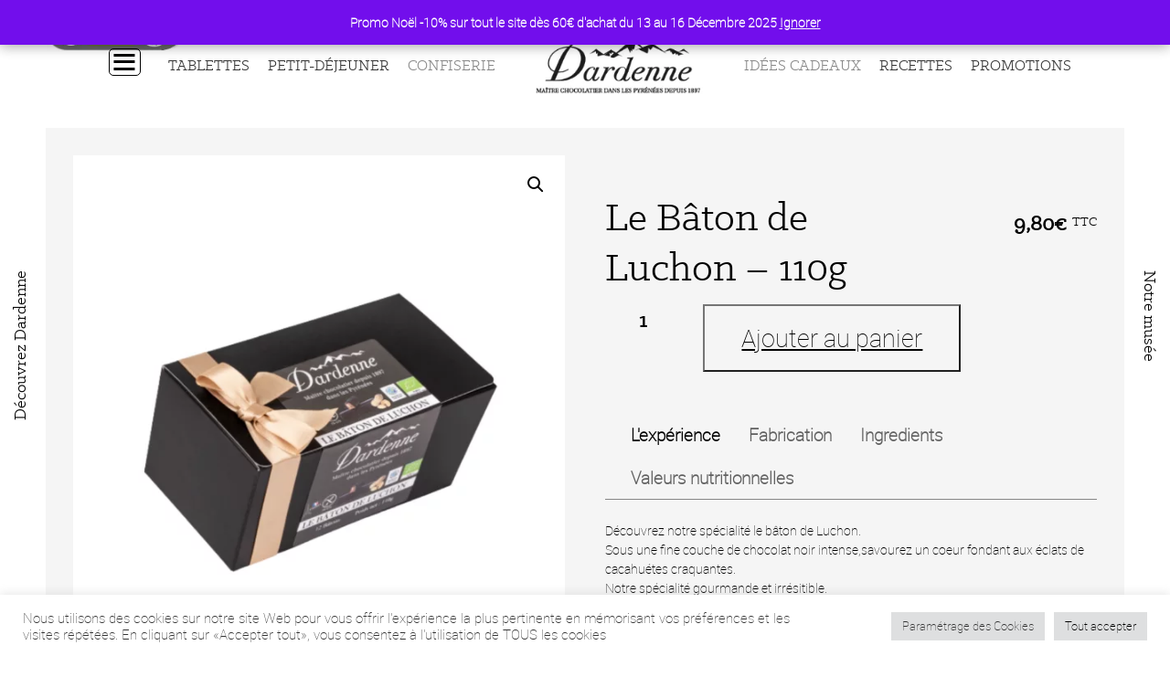

--- FILE ---
content_type: text/html; charset=UTF-8
request_url: https://chocolatdardenne.com/produit/le-baeton-de-luchon/
body_size: 36555
content:
<!doctype html>
<html lang="fr-FR">
<head>
<meta name="viewport" content="width=device-width, initial-scale=1">
<meta http-equiv="X-UA-Compatible" content="IE=edge">
<link rel="profile" href="http://gmpg.org/xfn/11">
<link rel="pingback" href="https://chocolatdardenne.com/xmlrpc.php">
<meta name='robots' content='index, follow, max-image-preview:large, max-snippet:-1, max-video-preview:-1' />
<!-- Google Tag Manager for WordPress by gtm4wp.com -->
<script data-cfasync="false" data-pagespeed-no-defer>
var gtm4wp_datalayer_name = "dataLayer";
var dataLayer = dataLayer || [];
const gtm4wp_use_sku_instead = false;
const gtm4wp_currency = 'EUR';
const gtm4wp_product_per_impression = 10;
const gtm4wp_clear_ecommerce = false;
const gtm4wp_datalayer_max_timeout = 2000;
</script>
<!-- End Google Tag Manager for WordPress by gtm4wp.com -->
<!-- This site is optimized with the Yoast SEO plugin v26.3 - https://yoast.com/wordpress/plugins/seo/ -->
<title>Le Bâton de Luchon - 110g - Chocolat Dardenne</title>
<link rel="canonical" href="https://chocolatdardenne.com/produit/le-baeton-de-luchon/" />
<meta property="og:locale" content="fr_FR" />
<meta property="og:type" content="article" />
<meta property="og:title" content="Le Bâton de Luchon - 110g - Chocolat Dardenne" />
<meta property="og:description" content="Ballotin de 12 bâtons de luchon. Un irrésistible coeur à la cacahuète enrobé d’un chocolat noir craquant." />
<meta property="og:url" content="https://chocolatdardenne.com/produit/le-baeton-de-luchon/" />
<meta property="og:site_name" content="Chocolat Dardenne" />
<meta property="article:modified_time" content="2025-12-13T08:20:03+00:00" />
<meta property="og:image" content="https://chocolatdardenne.com/wp-content/uploads/2018/11/548.png" />
<meta property="og:image:width" content="900" />
<meta property="og:image:height" content="967" />
<meta property="og:image:type" content="image/png" />
<meta name="twitter:card" content="summary_large_image" />
<meta name="twitter:label1" content="Durée de lecture estimée" />
<meta name="twitter:data1" content="1 minute" />
<script type="application/ld+json" class="yoast-schema-graph">{"@context":"https://schema.org","@graph":[{"@type":"WebPage","@id":"https://chocolatdardenne.com/produit/le-baeton-de-luchon/","url":"https://chocolatdardenne.com/produit/le-baeton-de-luchon/","name":"Le Bâton de Luchon - 110g - Chocolat Dardenne","isPartOf":{"@id":"https://chocolatdardenne.com/#website"},"primaryImageOfPage":{"@id":"https://chocolatdardenne.com/produit/le-baeton-de-luchon/#primaryimage"},"image":{"@id":"https://chocolatdardenne.com/produit/le-baeton-de-luchon/#primaryimage"},"thumbnailUrl":"https://chocolatdardenne.com/wp-content/uploads/2018/11/548.png","datePublished":"2018-11-28T15:38:51+00:00","dateModified":"2025-12-13T08:20:03+00:00","breadcrumb":{"@id":"https://chocolatdardenne.com/produit/le-baeton-de-luchon/#breadcrumb"},"inLanguage":"fr-FR","potentialAction":[{"@type":"ReadAction","target":["https://chocolatdardenne.com/produit/le-baeton-de-luchon/"]}]},{"@type":"ImageObject","inLanguage":"fr-FR","@id":"https://chocolatdardenne.com/produit/le-baeton-de-luchon/#primaryimage","url":"https://chocolatdardenne.com/wp-content/uploads/2018/11/548.png","contentUrl":"https://chocolatdardenne.com/wp-content/uploads/2018/11/548.png","width":900,"height":967},{"@type":"BreadcrumbList","@id":"https://chocolatdardenne.com/produit/le-baeton-de-luchon/#breadcrumb","itemListElement":[{"@type":"ListItem","position":1,"name":"Accueil","item":"https://chocolatdardenne.com/"},{"@type":"ListItem","position":2,"name":"Le Bâton de Luchon &#8211; 110g"}]},{"@type":"WebSite","@id":"https://chocolatdardenne.com/#website","url":"https://chocolatdardenne.com/","name":"Chocolat Dardenne","description":"","publisher":{"@id":"https://chocolatdardenne.com/#organization"},"potentialAction":[{"@type":"SearchAction","target":{"@type":"EntryPoint","urlTemplate":"https://chocolatdardenne.com/?s={search_term_string}"},"query-input":{"@type":"PropertyValueSpecification","valueRequired":true,"valueName":"search_term_string"}}],"inLanguage":"fr-FR"},{"@type":"Organization","@id":"https://chocolatdardenne.com/#organization","name":"Chocolat Dardenne","url":"https://chocolatdardenne.com/","logo":{"@type":"ImageObject","inLanguage":"fr-FR","@id":"https://chocolatdardenne.com/#/schema/logo/image/","url":"https://chocolatdardenne.com/wp-content/uploads/2021/08/logo-dardenne.png","contentUrl":"https://chocolatdardenne.com/wp-content/uploads/2021/08/logo-dardenne.png","width":252,"height":75,"caption":"Chocolat Dardenne"},"image":{"@id":"https://chocolatdardenne.com/#/schema/logo/image/"}}]}</script>
<!-- / Yoast SEO plugin. -->
<link rel='dns-prefetch' href='//code.jquery.com' />
<link rel="alternate" title="oEmbed (JSON)" type="application/json+oembed" href="https://chocolatdardenne.com/wp-json/oembed/1.0/embed?url=https%3A%2F%2Fchocolatdardenne.com%2Fproduit%2Fle-baeton-de-luchon%2F" />
<link rel="alternate" title="oEmbed (XML)" type="text/xml+oembed" href="https://chocolatdardenne.com/wp-json/oembed/1.0/embed?url=https%3A%2F%2Fchocolatdardenne.com%2Fproduit%2Fle-baeton-de-luchon%2F&#038;format=xml" />
<style>
.lazyload,
.lazyloading {
max-width: 100%;
}
</style>
<style id='wp-img-auto-sizes-contain-inline-css' type='text/css'>
img:is([sizes=auto i],[sizes^="auto," i]){contain-intrinsic-size:3000px 1500px}
/*# sourceURL=wp-img-auto-sizes-contain-inline-css */
</style>
<!-- <link rel='stylesheet' id='sbi_styles-css' href='https://chocolatdardenne.com/wp-content/plugins/instagram-feed/css/sbi-styles.min.css?ver=6.9.1' type='text/css' media='all' /> -->
<link rel="stylesheet" type="text/css" href="//chocolatdardenne.com/wp-content/cache/wpfc-minified/2y3avj1t/5xk2t.css" media="all"/>
<style id='wp-block-library-inline-css' type='text/css'>
:root{--wp-block-synced-color:#7a00df;--wp-block-synced-color--rgb:122,0,223;--wp-bound-block-color:var(--wp-block-synced-color);--wp-editor-canvas-background:#ddd;--wp-admin-theme-color:#007cba;--wp-admin-theme-color--rgb:0,124,186;--wp-admin-theme-color-darker-10:#006ba1;--wp-admin-theme-color-darker-10--rgb:0,107,160.5;--wp-admin-theme-color-darker-20:#005a87;--wp-admin-theme-color-darker-20--rgb:0,90,135;--wp-admin-border-width-focus:2px}@media (min-resolution:192dpi){:root{--wp-admin-border-width-focus:1.5px}}.wp-element-button{cursor:pointer}:root .has-very-light-gray-background-color{background-color:#eee}:root .has-very-dark-gray-background-color{background-color:#313131}:root .has-very-light-gray-color{color:#eee}:root .has-very-dark-gray-color{color:#313131}:root .has-vivid-green-cyan-to-vivid-cyan-blue-gradient-background{background:linear-gradient(135deg,#00d084,#0693e3)}:root .has-purple-crush-gradient-background{background:linear-gradient(135deg,#34e2e4,#4721fb 50%,#ab1dfe)}:root .has-hazy-dawn-gradient-background{background:linear-gradient(135deg,#faaca8,#dad0ec)}:root .has-subdued-olive-gradient-background{background:linear-gradient(135deg,#fafae1,#67a671)}:root .has-atomic-cream-gradient-background{background:linear-gradient(135deg,#fdd79a,#004a59)}:root .has-nightshade-gradient-background{background:linear-gradient(135deg,#330968,#31cdcf)}:root .has-midnight-gradient-background{background:linear-gradient(135deg,#020381,#2874fc)}:root{--wp--preset--font-size--normal:16px;--wp--preset--font-size--huge:42px}.has-regular-font-size{font-size:1em}.has-larger-font-size{font-size:2.625em}.has-normal-font-size{font-size:var(--wp--preset--font-size--normal)}.has-huge-font-size{font-size:var(--wp--preset--font-size--huge)}.has-text-align-center{text-align:center}.has-text-align-left{text-align:left}.has-text-align-right{text-align:right}.has-fit-text{white-space:nowrap!important}#end-resizable-editor-section{display:none}.aligncenter{clear:both}.items-justified-left{justify-content:flex-start}.items-justified-center{justify-content:center}.items-justified-right{justify-content:flex-end}.items-justified-space-between{justify-content:space-between}.screen-reader-text{border:0;clip-path:inset(50%);height:1px;margin:-1px;overflow:hidden;padding:0;position:absolute;width:1px;word-wrap:normal!important}.screen-reader-text:focus{background-color:#ddd;clip-path:none;color:#444;display:block;font-size:1em;height:auto;left:5px;line-height:normal;padding:15px 23px 14px;text-decoration:none;top:5px;width:auto;z-index:100000}html :where(.has-border-color){border-style:solid}html :where([style*=border-top-color]){border-top-style:solid}html :where([style*=border-right-color]){border-right-style:solid}html :where([style*=border-bottom-color]){border-bottom-style:solid}html :where([style*=border-left-color]){border-left-style:solid}html :where([style*=border-width]){border-style:solid}html :where([style*=border-top-width]){border-top-style:solid}html :where([style*=border-right-width]){border-right-style:solid}html :where([style*=border-bottom-width]){border-bottom-style:solid}html :where([style*=border-left-width]){border-left-style:solid}html :where(img[class*=wp-image-]){height:auto;max-width:100%}:where(figure){margin:0 0 1em}html :where(.is-position-sticky){--wp-admin--admin-bar--position-offset:var(--wp-admin--admin-bar--height,0px)}@media screen and (max-width:600px){html :where(.is-position-sticky){--wp-admin--admin-bar--position-offset:0px}}
/*# sourceURL=wp-block-library-inline-css */
</style><style id='wp-block-image-inline-css' type='text/css'>
.wp-block-image>a,.wp-block-image>figure>a{display:inline-block}.wp-block-image img{box-sizing:border-box;height:auto;max-width:100%;vertical-align:bottom}@media not (prefers-reduced-motion){.wp-block-image img.hide{visibility:hidden}.wp-block-image img.show{animation:show-content-image .4s}}.wp-block-image[style*=border-radius] img,.wp-block-image[style*=border-radius]>a{border-radius:inherit}.wp-block-image.has-custom-border img{box-sizing:border-box}.wp-block-image.aligncenter{text-align:center}.wp-block-image.alignfull>a,.wp-block-image.alignwide>a{width:100%}.wp-block-image.alignfull img,.wp-block-image.alignwide img{height:auto;width:100%}.wp-block-image .aligncenter,.wp-block-image .alignleft,.wp-block-image .alignright,.wp-block-image.aligncenter,.wp-block-image.alignleft,.wp-block-image.alignright{display:table}.wp-block-image .aligncenter>figcaption,.wp-block-image .alignleft>figcaption,.wp-block-image .alignright>figcaption,.wp-block-image.aligncenter>figcaption,.wp-block-image.alignleft>figcaption,.wp-block-image.alignright>figcaption{caption-side:bottom;display:table-caption}.wp-block-image .alignleft{float:left;margin:.5em 1em .5em 0}.wp-block-image .alignright{float:right;margin:.5em 0 .5em 1em}.wp-block-image .aligncenter{margin-left:auto;margin-right:auto}.wp-block-image :where(figcaption){margin-bottom:1em;margin-top:.5em}.wp-block-image.is-style-circle-mask img{border-radius:9999px}@supports ((-webkit-mask-image:none) or (mask-image:none)) or (-webkit-mask-image:none){.wp-block-image.is-style-circle-mask img{border-radius:0;-webkit-mask-image:url('data:image/svg+xml;utf8,<svg viewBox="0 0 100 100" xmlns="http://www.w3.org/2000/svg"><circle cx="50" cy="50" r="50"/></svg>');mask-image:url('data:image/svg+xml;utf8,<svg viewBox="0 0 100 100" xmlns="http://www.w3.org/2000/svg"><circle cx="50" cy="50" r="50"/></svg>');mask-mode:alpha;-webkit-mask-position:center;mask-position:center;-webkit-mask-repeat:no-repeat;mask-repeat:no-repeat;-webkit-mask-size:contain;mask-size:contain}}:root :where(.wp-block-image.is-style-rounded img,.wp-block-image .is-style-rounded img){border-radius:9999px}.wp-block-image figure{margin:0}.wp-lightbox-container{display:flex;flex-direction:column;position:relative}.wp-lightbox-container img{cursor:zoom-in}.wp-lightbox-container img:hover+button{opacity:1}.wp-lightbox-container button{align-items:center;backdrop-filter:blur(16px) saturate(180%);background-color:#5a5a5a40;border:none;border-radius:4px;cursor:zoom-in;display:flex;height:20px;justify-content:center;opacity:0;padding:0;position:absolute;right:16px;text-align:center;top:16px;width:20px;z-index:100}@media not (prefers-reduced-motion){.wp-lightbox-container button{transition:opacity .2s ease}}.wp-lightbox-container button:focus-visible{outline:3px auto #5a5a5a40;outline:3px auto -webkit-focus-ring-color;outline-offset:3px}.wp-lightbox-container button:hover{cursor:pointer;opacity:1}.wp-lightbox-container button:focus{opacity:1}.wp-lightbox-container button:focus,.wp-lightbox-container button:hover,.wp-lightbox-container button:not(:hover):not(:active):not(.has-background){background-color:#5a5a5a40;border:none}.wp-lightbox-overlay{box-sizing:border-box;cursor:zoom-out;height:100vh;left:0;overflow:hidden;position:fixed;top:0;visibility:hidden;width:100%;z-index:100000}.wp-lightbox-overlay .close-button{align-items:center;cursor:pointer;display:flex;justify-content:center;min-height:40px;min-width:40px;padding:0;position:absolute;right:calc(env(safe-area-inset-right) + 16px);top:calc(env(safe-area-inset-top) + 16px);z-index:5000000}.wp-lightbox-overlay .close-button:focus,.wp-lightbox-overlay .close-button:hover,.wp-lightbox-overlay .close-button:not(:hover):not(:active):not(.has-background){background:none;border:none}.wp-lightbox-overlay .lightbox-image-container{height:var(--wp--lightbox-container-height);left:50%;overflow:hidden;position:absolute;top:50%;transform:translate(-50%,-50%);transform-origin:top left;width:var(--wp--lightbox-container-width);z-index:9999999999}.wp-lightbox-overlay .wp-block-image{align-items:center;box-sizing:border-box;display:flex;height:100%;justify-content:center;margin:0;position:relative;transform-origin:0 0;width:100%;z-index:3000000}.wp-lightbox-overlay .wp-block-image img{height:var(--wp--lightbox-image-height);min-height:var(--wp--lightbox-image-height);min-width:var(--wp--lightbox-image-width);width:var(--wp--lightbox-image-width)}.wp-lightbox-overlay .wp-block-image figcaption{display:none}.wp-lightbox-overlay button{background:none;border:none}.wp-lightbox-overlay .scrim{background-color:#fff;height:100%;opacity:.9;position:absolute;width:100%;z-index:2000000}.wp-lightbox-overlay.active{visibility:visible}@media not (prefers-reduced-motion){.wp-lightbox-overlay.active{animation:turn-on-visibility .25s both}.wp-lightbox-overlay.active img{animation:turn-on-visibility .35s both}.wp-lightbox-overlay.show-closing-animation:not(.active){animation:turn-off-visibility .35s both}.wp-lightbox-overlay.show-closing-animation:not(.active) img{animation:turn-off-visibility .25s both}.wp-lightbox-overlay.zoom.active{animation:none;opacity:1;visibility:visible}.wp-lightbox-overlay.zoom.active .lightbox-image-container{animation:lightbox-zoom-in .4s}.wp-lightbox-overlay.zoom.active .lightbox-image-container img{animation:none}.wp-lightbox-overlay.zoom.active .scrim{animation:turn-on-visibility .4s forwards}.wp-lightbox-overlay.zoom.show-closing-animation:not(.active){animation:none}.wp-lightbox-overlay.zoom.show-closing-animation:not(.active) .lightbox-image-container{animation:lightbox-zoom-out .4s}.wp-lightbox-overlay.zoom.show-closing-animation:not(.active) .lightbox-image-container img{animation:none}.wp-lightbox-overlay.zoom.show-closing-animation:not(.active) .scrim{animation:turn-off-visibility .4s forwards}}@keyframes show-content-image{0%{visibility:hidden}99%{visibility:hidden}to{visibility:visible}}@keyframes turn-on-visibility{0%{opacity:0}to{opacity:1}}@keyframes turn-off-visibility{0%{opacity:1;visibility:visible}99%{opacity:0;visibility:visible}to{opacity:0;visibility:hidden}}@keyframes lightbox-zoom-in{0%{transform:translate(calc((-100vw + var(--wp--lightbox-scrollbar-width))/2 + var(--wp--lightbox-initial-left-position)),calc(-50vh + var(--wp--lightbox-initial-top-position))) scale(var(--wp--lightbox-scale))}to{transform:translate(-50%,-50%) scale(1)}}@keyframes lightbox-zoom-out{0%{transform:translate(-50%,-50%) scale(1);visibility:visible}99%{visibility:visible}to{transform:translate(calc((-100vw + var(--wp--lightbox-scrollbar-width))/2 + var(--wp--lightbox-initial-left-position)),calc(-50vh + var(--wp--lightbox-initial-top-position))) scale(var(--wp--lightbox-scale));visibility:hidden}}
/*# sourceURL=https://chocolatdardenne.com/wp-includes/blocks/image/style.min.css */
</style>
<!-- <link rel='stylesheet' id='wc-blocks-style-css' href='https://chocolatdardenne.com/wp-content/plugins/woocommerce/assets/client/blocks/wc-blocks.css?ver=wc-10.3.4' type='text/css' media='all' /> -->
<link rel="stylesheet" type="text/css" href="//chocolatdardenne.com/wp-content/cache/wpfc-minified/fh3rfkhp/5xk2t.css" media="all"/>
<style id='global-styles-inline-css' type='text/css'>
:root{--wp--preset--aspect-ratio--square: 1;--wp--preset--aspect-ratio--4-3: 4/3;--wp--preset--aspect-ratio--3-4: 3/4;--wp--preset--aspect-ratio--3-2: 3/2;--wp--preset--aspect-ratio--2-3: 2/3;--wp--preset--aspect-ratio--16-9: 16/9;--wp--preset--aspect-ratio--9-16: 9/16;--wp--preset--color--black: #000000;--wp--preset--color--cyan-bluish-gray: #abb8c3;--wp--preset--color--white: #ffffff;--wp--preset--color--pale-pink: #f78da7;--wp--preset--color--vivid-red: #cf2e2e;--wp--preset--color--luminous-vivid-orange: #ff6900;--wp--preset--color--luminous-vivid-amber: #fcb900;--wp--preset--color--light-green-cyan: #7bdcb5;--wp--preset--color--vivid-green-cyan: #00d084;--wp--preset--color--pale-cyan-blue: #8ed1fc;--wp--preset--color--vivid-cyan-blue: #0693e3;--wp--preset--color--vivid-purple: #9b51e0;--wp--preset--gradient--vivid-cyan-blue-to-vivid-purple: linear-gradient(135deg,rgb(6,147,227) 0%,rgb(155,81,224) 100%);--wp--preset--gradient--light-green-cyan-to-vivid-green-cyan: linear-gradient(135deg,rgb(122,220,180) 0%,rgb(0,208,130) 100%);--wp--preset--gradient--luminous-vivid-amber-to-luminous-vivid-orange: linear-gradient(135deg,rgb(252,185,0) 0%,rgb(255,105,0) 100%);--wp--preset--gradient--luminous-vivid-orange-to-vivid-red: linear-gradient(135deg,rgb(255,105,0) 0%,rgb(207,46,46) 100%);--wp--preset--gradient--very-light-gray-to-cyan-bluish-gray: linear-gradient(135deg,rgb(238,238,238) 0%,rgb(169,184,195) 100%);--wp--preset--gradient--cool-to-warm-spectrum: linear-gradient(135deg,rgb(74,234,220) 0%,rgb(151,120,209) 20%,rgb(207,42,186) 40%,rgb(238,44,130) 60%,rgb(251,105,98) 80%,rgb(254,248,76) 100%);--wp--preset--gradient--blush-light-purple: linear-gradient(135deg,rgb(255,206,236) 0%,rgb(152,150,240) 100%);--wp--preset--gradient--blush-bordeaux: linear-gradient(135deg,rgb(254,205,165) 0%,rgb(254,45,45) 50%,rgb(107,0,62) 100%);--wp--preset--gradient--luminous-dusk: linear-gradient(135deg,rgb(255,203,112) 0%,rgb(199,81,192) 50%,rgb(65,88,208) 100%);--wp--preset--gradient--pale-ocean: linear-gradient(135deg,rgb(255,245,203) 0%,rgb(182,227,212) 50%,rgb(51,167,181) 100%);--wp--preset--gradient--electric-grass: linear-gradient(135deg,rgb(202,248,128) 0%,rgb(113,206,126) 100%);--wp--preset--gradient--midnight: linear-gradient(135deg,rgb(2,3,129) 0%,rgb(40,116,252) 100%);--wp--preset--font-size--small: 13px;--wp--preset--font-size--medium: 20px;--wp--preset--font-size--large: 36px;--wp--preset--font-size--x-large: 42px;--wp--preset--spacing--20: 0.44rem;--wp--preset--spacing--30: 0.67rem;--wp--preset--spacing--40: 1rem;--wp--preset--spacing--50: 1.5rem;--wp--preset--spacing--60: 2.25rem;--wp--preset--spacing--70: 3.38rem;--wp--preset--spacing--80: 5.06rem;--wp--preset--shadow--natural: 6px 6px 9px rgba(0, 0, 0, 0.2);--wp--preset--shadow--deep: 12px 12px 50px rgba(0, 0, 0, 0.4);--wp--preset--shadow--sharp: 6px 6px 0px rgba(0, 0, 0, 0.2);--wp--preset--shadow--outlined: 6px 6px 0px -3px rgb(255, 255, 255), 6px 6px rgb(0, 0, 0);--wp--preset--shadow--crisp: 6px 6px 0px rgb(0, 0, 0);}:where(.is-layout-flex){gap: 0.5em;}:where(.is-layout-grid){gap: 0.5em;}body .is-layout-flex{display: flex;}.is-layout-flex{flex-wrap: wrap;align-items: center;}.is-layout-flex > :is(*, div){margin: 0;}body .is-layout-grid{display: grid;}.is-layout-grid > :is(*, div){margin: 0;}:where(.wp-block-columns.is-layout-flex){gap: 2em;}:where(.wp-block-columns.is-layout-grid){gap: 2em;}:where(.wp-block-post-template.is-layout-flex){gap: 1.25em;}:where(.wp-block-post-template.is-layout-grid){gap: 1.25em;}.has-black-color{color: var(--wp--preset--color--black) !important;}.has-cyan-bluish-gray-color{color: var(--wp--preset--color--cyan-bluish-gray) !important;}.has-white-color{color: var(--wp--preset--color--white) !important;}.has-pale-pink-color{color: var(--wp--preset--color--pale-pink) !important;}.has-vivid-red-color{color: var(--wp--preset--color--vivid-red) !important;}.has-luminous-vivid-orange-color{color: var(--wp--preset--color--luminous-vivid-orange) !important;}.has-luminous-vivid-amber-color{color: var(--wp--preset--color--luminous-vivid-amber) !important;}.has-light-green-cyan-color{color: var(--wp--preset--color--light-green-cyan) !important;}.has-vivid-green-cyan-color{color: var(--wp--preset--color--vivid-green-cyan) !important;}.has-pale-cyan-blue-color{color: var(--wp--preset--color--pale-cyan-blue) !important;}.has-vivid-cyan-blue-color{color: var(--wp--preset--color--vivid-cyan-blue) !important;}.has-vivid-purple-color{color: var(--wp--preset--color--vivid-purple) !important;}.has-black-background-color{background-color: var(--wp--preset--color--black) !important;}.has-cyan-bluish-gray-background-color{background-color: var(--wp--preset--color--cyan-bluish-gray) !important;}.has-white-background-color{background-color: var(--wp--preset--color--white) !important;}.has-pale-pink-background-color{background-color: var(--wp--preset--color--pale-pink) !important;}.has-vivid-red-background-color{background-color: var(--wp--preset--color--vivid-red) !important;}.has-luminous-vivid-orange-background-color{background-color: var(--wp--preset--color--luminous-vivid-orange) !important;}.has-luminous-vivid-amber-background-color{background-color: var(--wp--preset--color--luminous-vivid-amber) !important;}.has-light-green-cyan-background-color{background-color: var(--wp--preset--color--light-green-cyan) !important;}.has-vivid-green-cyan-background-color{background-color: var(--wp--preset--color--vivid-green-cyan) !important;}.has-pale-cyan-blue-background-color{background-color: var(--wp--preset--color--pale-cyan-blue) !important;}.has-vivid-cyan-blue-background-color{background-color: var(--wp--preset--color--vivid-cyan-blue) !important;}.has-vivid-purple-background-color{background-color: var(--wp--preset--color--vivid-purple) !important;}.has-black-border-color{border-color: var(--wp--preset--color--black) !important;}.has-cyan-bluish-gray-border-color{border-color: var(--wp--preset--color--cyan-bluish-gray) !important;}.has-white-border-color{border-color: var(--wp--preset--color--white) !important;}.has-pale-pink-border-color{border-color: var(--wp--preset--color--pale-pink) !important;}.has-vivid-red-border-color{border-color: var(--wp--preset--color--vivid-red) !important;}.has-luminous-vivid-orange-border-color{border-color: var(--wp--preset--color--luminous-vivid-orange) !important;}.has-luminous-vivid-amber-border-color{border-color: var(--wp--preset--color--luminous-vivid-amber) !important;}.has-light-green-cyan-border-color{border-color: var(--wp--preset--color--light-green-cyan) !important;}.has-vivid-green-cyan-border-color{border-color: var(--wp--preset--color--vivid-green-cyan) !important;}.has-pale-cyan-blue-border-color{border-color: var(--wp--preset--color--pale-cyan-blue) !important;}.has-vivid-cyan-blue-border-color{border-color: var(--wp--preset--color--vivid-cyan-blue) !important;}.has-vivid-purple-border-color{border-color: var(--wp--preset--color--vivid-purple) !important;}.has-vivid-cyan-blue-to-vivid-purple-gradient-background{background: var(--wp--preset--gradient--vivid-cyan-blue-to-vivid-purple) !important;}.has-light-green-cyan-to-vivid-green-cyan-gradient-background{background: var(--wp--preset--gradient--light-green-cyan-to-vivid-green-cyan) !important;}.has-luminous-vivid-amber-to-luminous-vivid-orange-gradient-background{background: var(--wp--preset--gradient--luminous-vivid-amber-to-luminous-vivid-orange) !important;}.has-luminous-vivid-orange-to-vivid-red-gradient-background{background: var(--wp--preset--gradient--luminous-vivid-orange-to-vivid-red) !important;}.has-very-light-gray-to-cyan-bluish-gray-gradient-background{background: var(--wp--preset--gradient--very-light-gray-to-cyan-bluish-gray) !important;}.has-cool-to-warm-spectrum-gradient-background{background: var(--wp--preset--gradient--cool-to-warm-spectrum) !important;}.has-blush-light-purple-gradient-background{background: var(--wp--preset--gradient--blush-light-purple) !important;}.has-blush-bordeaux-gradient-background{background: var(--wp--preset--gradient--blush-bordeaux) !important;}.has-luminous-dusk-gradient-background{background: var(--wp--preset--gradient--luminous-dusk) !important;}.has-pale-ocean-gradient-background{background: var(--wp--preset--gradient--pale-ocean) !important;}.has-electric-grass-gradient-background{background: var(--wp--preset--gradient--electric-grass) !important;}.has-midnight-gradient-background{background: var(--wp--preset--gradient--midnight) !important;}.has-small-font-size{font-size: var(--wp--preset--font-size--small) !important;}.has-medium-font-size{font-size: var(--wp--preset--font-size--medium) !important;}.has-large-font-size{font-size: var(--wp--preset--font-size--large) !important;}.has-x-large-font-size{font-size: var(--wp--preset--font-size--x-large) !important;}
/*# sourceURL=global-styles-inline-css */
</style>
<style id='classic-theme-styles-inline-css' type='text/css'>
/*! This file is auto-generated */
.wp-block-button__link{color:#fff;background-color:#32373c;border-radius:9999px;box-shadow:none;text-decoration:none;padding:calc(.667em + 2px) calc(1.333em + 2px);font-size:1.125em}.wp-block-file__button{background:#32373c;color:#fff;text-decoration:none}
/*# sourceURL=/wp-includes/css/classic-themes.min.css */
</style>
<!-- <link rel='stylesheet' id='cookie-law-info-css' href='https://chocolatdardenne.com/wp-content/plugins/cookie-law-info/legacy/public/css/cookie-law-info-public.css?ver=3.3.6' type='text/css' media='all' /> -->
<!-- <link rel='stylesheet' id='cookie-law-info-gdpr-css' href='https://chocolatdardenne.com/wp-content/plugins/cookie-law-info/legacy/public/css/cookie-law-info-gdpr.css?ver=3.3.6' type='text/css' media='all' /> -->
<!-- <link rel='stylesheet' id='photoswipe-css' href='https://chocolatdardenne.com/wp-content/plugins/woocommerce/assets/css/photoswipe/photoswipe.min.css?ver=10.3.4' type='text/css' media='all' /> -->
<!-- <link rel='stylesheet' id='photoswipe-default-skin-css' href='https://chocolatdardenne.com/wp-content/plugins/woocommerce/assets/css/photoswipe/default-skin/default-skin.min.css?ver=10.3.4' type='text/css' media='all' /> -->
<!-- <link rel='stylesheet' id='woocommerce-layout-css' href='https://chocolatdardenne.com/wp-content/plugins/woocommerce/assets/css/woocommerce-layout.css?ver=10.3.4' type='text/css' media='all' /> -->
<link rel="stylesheet" type="text/css" href="//chocolatdardenne.com/wp-content/cache/wpfc-minified/jqzfp71z/5xndj.css" media="all"/>
<!-- <link rel='stylesheet' id='woocommerce-smallscreen-css' href='https://chocolatdardenne.com/wp-content/plugins/woocommerce/assets/css/woocommerce-smallscreen.css?ver=10.3.4' type='text/css' media='only screen and (max-width: 768px)' /> -->
<link rel="stylesheet" type="text/css" href="//chocolatdardenne.com/wp-content/cache/wpfc-minified/fdfkmnuk/5xk2t.css" media="only screen and (max-width: 768px)"/>
<!-- <link rel='stylesheet' id='woocommerce-general-css' href='https://chocolatdardenne.com/wp-content/cache/asset-cleanup/css/item/woocommerce__assets__css__woocommerce-css-vc692cc5ce75cc58aa056ca4d1405a2f362c0a6fd.css' type='text/css' media='all' /> -->
<link rel="stylesheet" type="text/css" href="//chocolatdardenne.com/wp-content/cache/wpfc-minified/77f31fsb/7xkc8.css" media="all"/>
<style id='woocommerce-inline-inline-css' type='text/css'>
.woocommerce form .form-row .required { visibility: visible; }
/*# sourceURL=woocommerce-inline-inline-css */
</style>
<style  type='text/css'  data-wpacu-inline-css-file='1'>
/**
* All of the CSS for your public-facing functionality should be
* included in this file.
*/
/* coupon Styling */
.wt-mycoupons ul li {
box-sizing: border-box;
display: inline-block;
padding: 15px;
width: 170px;
min-height: 60px;
margin-bottom: 15px;
vertical-align: top;
line-height: 1.4;
}   
.wt_coupon_wrapper{ width:100%; position:relative; flex-direction:row; flex-wrap:wrap; display:flex; justify-content:flex-start; margin-bottom:15px; gap:26px;  padding:15px 4px 4px 4px; }
.wt_coupon_wrapper .wt-single-coupon, .wt_coupon_wrapper .wt-sc-hidden-coupon-box{ width: 30%; min-width: 314px; margin: 0px; flex: 1 0 30%; }
.wt_coupon_wrapper .wt-sc-hidden-coupon-box{ content:""; visibility:hidden; }
.wt_sc_pagination{ width:100%; clear:both; margin-bottom:15px; text-align:right; }
.wt_sc_pagination .woocommerce-pagination{ display:inline-block; float:none; }
.wt_sc_available_coupon_sort_by{ float:right; font-size:14px; }
.wt_sc_available_coupon_sort_by form{ margin-bottom: 0; }
.wt_sc_bogo_cart_item_discount, .wt_sc_bogo_cart_item_discount *{ color:green; font-size:small; }
.wt-mycoupons:has(.wt_sc_myaccount_no_available_coupons) .wt_sc_available_coupon_sort_by { display: none; }
</style>
<!-- <link rel='stylesheet' id='ywgc-frontend-css' href='https://chocolatdardenne.com/wp-content/plugins/yith-woocommerce-gift-cards/assets/css/ywgc-frontend.css?ver=4.29.0' type='text/css' media='all' /> -->
<link rel="stylesheet" type="text/css" href="//chocolatdardenne.com/wp-content/cache/wpfc-minified/e5ams6p4/5xndj.css" media="all"/>
<style id='ywgc-frontend-inline-css' type='text/css'>
.ywgc_apply_gift_card_button{
background-color:#448a85 !important;
color:#ffffff!important;
}
.ywgc_apply_gift_card_button:hover{
background-color:#4ac4aa!important;
color:#ffffff!important;
}
.ywgc_enter_code{
background-color:#ffffff;
color:#000000;
}
.ywgc_enter_code:hover{
background-color:#ffffff;
color: #000000;
}
.gift-cards-list button{
border: 1px solid #000000;
}
.selected_image_parent{
border: 2px dashed #000000 !important;
}
.ywgc-preset-image.selected_image_parent:after{
background-color: #000000;
}
.ywgc-predefined-amount-button.selected_button{
background-color: #000000;
}
.ywgc-on-sale-text{
color:#000000;
}
.ywgc-choose-image.ywgc-choose-template:hover{
background: rgba(0, 0, 0, 0.9);
}
.ywgc-choose-image.ywgc-choose-template{
background: rgba(0, 0, 0, 0.8);
}
.ui-datepicker a.ui-state-active, .ui-datepicker a.ui-state-hover {
background:#000000 !important;
color: white;
}
.ywgc-form-preview-separator{
background-color: #000000;
}
.ywgc-form-preview-amount{
color: #000000;
}
#ywgc-manual-amount{
border: 1px solid #000000;
}
.ywgc-template-categories a:hover,
.ywgc-template-categories a.ywgc-category-selected{
color: #000000;
}
.ywgc-design-list-modal .ywgc-preset-image:before {
background-color: #000000;
}
.ywgc-custom-upload-container-modal .ywgc-custom-design-modal-preview-close {
background-color: #000000;
}
/*# sourceURL=ywgc-frontend-inline-css */
</style>
<link rel='stylesheet' id='jquery-ui-css-css' href='//code.jquery.com/ui/1.13.1/themes/smoothness/jquery-ui.css?ver=1' type='text/css' media='all' />
<!-- <link rel='stylesheet' id='dashicons-css' href='https://chocolatdardenne.com/wp-content/cache/asset-cleanup/css/item/includes__css__dashicons-min-css-v84ae55930a7774ac68ac72467fec943800a37f6e.css' type='text/css' media='all' /> -->
<link rel="stylesheet" type="text/css" href="//chocolatdardenne.com/wp-content/cache/wpfc-minified/dqnhajs5/dfx3l.css" media="all"/>
<style id='dashicons-inline-css' type='text/css'>
[data-font="Dashicons"]:before {font-family: 'Dashicons' !important;content: attr(data-icon) !important;speak: none !important;font-weight: normal !important;font-variant: normal !important;text-transform: none !important;line-height: 1 !important;font-style: normal !important;-webkit-font-smoothing: antialiased !important;-moz-osx-font-smoothing: grayscale !important;}
/*# sourceURL=dashicons-inline-css */
</style>
<style  type='text/css'  data-wpacu-inline-css-file='1'>
.tax-product_brand .brand-description{overflow:hidden;zoom:1}.tax-product_brand .brand-description img.brand-thumbnail{width:25%;float:right}.tax-product_brand .brand-description .text{width:72%;float:left}.widget_brand_description img{box-sizing:border-box;width:100%;max-width:none;height:auto;margin:0 0 1em}ul.brand-thumbnails{margin-left:0;margin-bottom:0;clear:both;list-style:none}ul.brand-thumbnails:before{clear:both;content:"";display:table}ul.brand-thumbnails:after{clear:both;content:"";display:table}ul.brand-thumbnails li{float:left;margin:0 3.8% 1em 0;padding:0;position:relative;width:22.05%}ul.brand-thumbnails.fluid-columns li{width:auto}ul.brand-thumbnails:not(.fluid-columns) li.first{clear:both}ul.brand-thumbnails:not(.fluid-columns) li.last{margin-right:0}ul.brand-thumbnails.columns-1 li{width:100%;margin-right:0}ul.brand-thumbnails.columns-2 li{width:48%}ul.brand-thumbnails.columns-3 li{width:30.75%}ul.brand-thumbnails.columns-5 li{width:16.95%}ul.brand-thumbnails.columns-6 li{width:13.5%}.brand-thumbnails li img{box-sizing:border-box;width:100%;max-width:none;height:auto;margin:0}@media screen and (max-width:768px){ul.brand-thumbnails:not(.fluid-columns) li{width:48%!important}ul.brand-thumbnails:not(.fluid-columns) li.first{clear:none}ul.brand-thumbnails:not(.fluid-columns) li.last{margin-right:3.8%}ul.brand-thumbnails:not(.fluid-columns) li:nth-of-type(odd){clear:both}ul.brand-thumbnails:not(.fluid-columns) li:nth-of-type(even){margin-right:0}}.brand-thumbnails-description li{text-align:center}.brand-thumbnails-description li .term-thumbnail img{display:inline}.brand-thumbnails-description li .term-description{margin-top:1em;text-align:left}#brands_a_z h3:target{text-decoration:underline}ul.brands_index{list-style:none outside;overflow:hidden;zoom:1}ul.brands_index li{float:left;margin:0 2px 2px 0}ul.brands_index li a,ul.brands_index li span{border:1px solid #ccc;padding:6px;line-height:1em;float:left;text-decoration:none}ul.brands_index li span{border-color:#eee;color:#ddd}ul.brands_index li a:hover{border-width:2px;padding:5px;text-decoration:none}ul.brands_index li a.active{border-width:2px;padding:5px}div#brands_a_z a.top{border:1px solid #ccc;padding:4px;line-height:1em;float:right;text-decoration:none;font-size:.8em}
</style>
<style  type='text/css'  data-wpacu-inline-css-file='1'>
/*
Theme Name: Damn it
Author: Sandra & Hugo
Version:2.0
*/
</style>
<!-- <link rel='stylesheet' id='damnit-bootstrap-css-css' href='https://chocolatdardenne.com/wp-content/themes/damnit/assets/css/bootstrap.css?ver=6.9' type='text/css' media='all' /> -->
<!-- <link rel='stylesheet' id='damnit-bootstrap-grid-css' href='https://chocolatdardenne.com/wp-content/themes/damnit/assets/css/bootstrap-grid.min.css?ver=6.9' type='text/css' media='all' /> -->
<!-- <link rel='stylesheet' id='damnit-bootstrap-reboot-css' href='https://chocolatdardenne.com/wp-content/themes/damnit/assets/css/bootstrap-reboot.min.css?ver=6.9' type='text/css' media='all' /> -->
<!-- <link rel='stylesheet' id='child-style-css' href='https://chocolatdardenne.com/wp-content/themes/dardenne/style.css?ver=6.9' type='text/css' media='all' /> -->
<!-- <link rel='stylesheet' id='ubermenu-css' href='https://chocolatdardenne.com/wp-content/plugins/ubermenu/pro/assets/css/ubermenu.min.css?ver=3.7.3' type='text/css' media='all' /> -->
<!-- <link rel='stylesheet' id='ubermenu-minimal-css' href='https://chocolatdardenne.com/wp-content/plugins/ubermenu/assets/css/skins/minimal.css?ver=6.9' type='text/css' media='all' /> -->
<!-- <link rel='stylesheet' id='ubermenu-font-awesome-all-css' href='https://chocolatdardenne.com/wp-content/plugins/ubermenu/assets/fontawesome/css/all.min.css?ver=6.9' type='text/css' media='all' /> -->
<link rel="stylesheet" type="text/css" href="//chocolatdardenne.com/wp-content/cache/wpfc-minified/31gpaxy9/5xk2t.css" media="all"/>
<style  type='text/css'  data-wpacu-inline-css-file='1'>
/*!/wp-content/plugins/woocommerce-product-bundles/assets/css/frontend/woocommerce.css*/@font-face{font-family:'FontAwesomePB';src:url("/wp-content/plugins/woocommerce-product-bundles/assets/css/frontend/../../fonts/fa-pb-67.eot");src:url("/wp-content/plugins/woocommerce-product-bundles/assets/css/frontend/../../fonts/fa-pb-67.eot?#iefix") format("embedded-opentype"),url("/wp-content/plugins/woocommerce-product-bundles/assets/css/frontend/../../fonts/fa-pb-67.woff2") format("woff2"),url("/wp-content/plugins/woocommerce-product-bundles/assets/css/frontend/../../fonts/fa-pb-67.woff2") format("woff"),url("/wp-content/plugins/woocommerce-product-bundles/assets/css/frontend/../../fonts/fa-pb-67.ttf") format("truetype"),url("/wp-content/plugins/woocommerce-product-bundles/assets/css/frontend/../../fonts/fa-pb-67.svg#fapbregular") format("svg");font-weight:normal;font-style:normal;font-display:swap;}.bundled_table_item .product-name,.bundled_table_item .product-price,.bundled_table_item:not(.order_item) .product-quantity,.bundled_table_item .product-subtotal,.bundled_table_item .product-total{font-size:.875em}.bundled_table_item .bundled_table_item_indent{padding-left:32px}.woocommerce .bundled_table_item td.product-name dl.variation,.woocommerce-page .bundled_table_item td.product-name dl.variation,.bundled_table_item td.product-name .wc-item-meta{font-size:100%}.bundled_table_item,.bundled_table_item td{border-top:none !important;border-bottom:none !important}.bundle_table_item,.bundle_table_item td{border-bottom:none !important}.bundled_table_item_price:before,.bundled_table_item_subtotal:before{font-family:'FontAwesomePB';font-size:1rem;display:inline-block;-webkit-font-smoothing:antialiased;-moz-osx-font-smoothing:grayscale;transform:rotate(90deg);content:"\e806";margin:0 12px 0 3px;opacity:.25}dt.bundled_title_meta,.bundled_notice{margin:12px 0 5px}a.edit_bundle_in_cart_text{color:#888;font-weight:normal;text-decoration:none}a.edit_bundle_in_cart_text:hover small{text-decoration:underline}
</style>
<script src='//chocolatdardenne.com/wp-content/cache/wpfc-minified/13o7s0ht/5xk2t.js' type="text/javascript"></script>
<!-- <script type="text/javascript" src="https://chocolatdardenne.com/wp-includes/js/jquery/jquery.min.js?ver=3.7.1" id="jquery-core-js"></script> -->
<!-- <script type="text/javascript" src="https://chocolatdardenne.com/wp-includes/js/jquery/jquery-migrate.min.js?ver=3.4.1" id="jquery-migrate-js"></script> -->
<script type="text/javascript" id="cookie-law-info-js-extra">
/* <![CDATA[ */
var Cli_Data = {"nn_cookie_ids":[],"cookielist":[],"non_necessary_cookies":[],"ccpaEnabled":"","ccpaRegionBased":"","ccpaBarEnabled":"","strictlyEnabled":["necessary","obligatoire"],"ccpaType":"gdpr","js_blocking":"1","custom_integration":"","triggerDomRefresh":"","secure_cookies":""};
var cli_cookiebar_settings = {"animate_speed_hide":"500","animate_speed_show":"500","background":"#FFF","border":"#b1a6a6c2","border_on":"","button_1_button_colour":"#dedfe0","button_1_button_hover":"#b2b2b3","button_1_link_colour":"#000000","button_1_as_button":"1","button_1_new_win":"","button_2_button_colour":"#333","button_2_button_hover":"#292929","button_2_link_colour":"#444","button_2_as_button":"","button_2_hidebar":"","button_3_button_colour":"#dedfe0","button_3_button_hover":"#b2b2b3","button_3_link_colour":"#333333","button_3_as_button":"1","button_3_new_win":"","button_4_button_colour":"#dedfe0","button_4_button_hover":"#b2b2b3","button_4_link_colour":"#333333","button_4_as_button":"1","button_7_button_colour":"#dedfe0","button_7_button_hover":"#b2b2b3","button_7_link_colour":"#000000","button_7_as_button":"1","button_7_new_win":"","font_family":"inherit","header_fix":"","notify_animate_hide":"1","notify_animate_show":"","notify_div_id":"#cookie-law-info-bar","notify_position_horizontal":"right","notify_position_vertical":"bottom","scroll_close":"","scroll_close_reload":"","accept_close_reload":"","reject_close_reload":"","showagain_tab":"1","showagain_background":"#fff","showagain_border":"#000","showagain_div_id":"#cookie-law-info-again","showagain_x_position":"100px","text":"#333333","show_once_yn":"","show_once":"10000","logging_on":"","as_popup":"","popup_overlay":"1","bar_heading_text":"","cookie_bar_as":"banner","popup_showagain_position":"bottom-right","widget_position":"left"};
var log_object = {"ajax_url":"https://chocolatdardenne.com/wp-admin/admin-ajax.php"};
//# sourceURL=cookie-law-info-js-extra
/* ]]> */
</script>
<script src='//chocolatdardenne.com/wp-content/cache/wpfc-minified/lcl2v2ie/5xk2t.js' type="text/javascript"></script>
<!-- <script type="text/javascript" src="https://chocolatdardenne.com/wp-content/plugins/cookie-law-info/legacy/public/js/cookie-law-info-public.js?ver=3.3.6" id="cookie-law-info-js"></script> -->
<!-- <script type="text/javascript" src="https://chocolatdardenne.com/wp-content/plugins/woocommerce/assets/js/jquery-blockui/jquery.blockUI.min.js?ver=2.7.0-wc.10.3.4" id="wc-jquery-blockui-js" data-wp-strategy="defer"></script> -->
<script type="text/javascript" id="wc-add-to-cart-js-extra">
/* <![CDATA[ */
var wc_add_to_cart_params = {"ajax_url":"/wp-admin/admin-ajax.php","wc_ajax_url":"/?wc-ajax=%%endpoint%%","i18n_view_cart":"Voir le panier","cart_url":"https://chocolatdardenne.com/panier/","is_cart":"","cart_redirect_after_add":"no"};
//# sourceURL=wc-add-to-cart-js-extra
/* ]]> */
</script>
<script src='//chocolatdardenne.com/wp-content/cache/wpfc-minified/dgqy0rf7/7xobs.js' type="text/javascript"></script>
<!-- <script type="text/javascript" src="https://chocolatdardenne.com/wp-content/plugins/woocommerce/assets/js/frontend/add-to-cart.min.js?ver=10.3.4" id="wc-add-to-cart-js" data-wp-strategy="defer"></script> -->
<!-- <script type="text/javascript" src="https://chocolatdardenne.com/wp-content/plugins/woocommerce/assets/js/zoom/jquery.zoom.min.js?ver=1.7.21-wc.10.3.4" id="wc-zoom-js" defer="defer" data-wp-strategy="defer"></script> -->
<!-- <script type="text/javascript" src="https://chocolatdardenne.com/wp-content/plugins/woocommerce/assets/js/flexslider/jquery.flexslider.min.js?ver=2.7.2-wc.10.3.4" id="wc-flexslider-js" defer="defer" data-wp-strategy="defer"></script> -->
<!-- <script type="text/javascript" src="https://chocolatdardenne.com/wp-content/plugins/woocommerce/assets/js/photoswipe/photoswipe.min.js?ver=4.1.1-wc.10.3.4" id="wc-photoswipe-js" defer="defer" data-wp-strategy="defer"></script> -->
<!-- <script type="text/javascript" src="https://chocolatdardenne.com/wp-content/plugins/woocommerce/assets/js/photoswipe/photoswipe-ui-default.min.js?ver=4.1.1-wc.10.3.4" id="wc-photoswipe-ui-default-js" defer="defer" data-wp-strategy="defer"></script> -->
<script type="text/javascript" id="wc-single-product-js-extra">
/* <![CDATA[ */
var wc_single_product_params = {"i18n_required_rating_text":"Veuillez s\u00e9lectionner une note","i18n_rating_options":["1\u00a0\u00e9toile sur 5","2\u00a0\u00e9toiles sur 5","3\u00a0\u00e9toiles sur 5","4\u00a0\u00e9toiles sur 5","5\u00a0\u00e9toiles sur 5"],"i18n_product_gallery_trigger_text":"Voir la galerie d\u2019images en plein \u00e9cran","review_rating_required":"yes","flexslider":{"rtl":false,"animation":"slide","smoothHeight":true,"directionNav":false,"controlNav":"thumbnails","slideshow":false,"animationSpeed":500,"animationLoop":false,"allowOneSlide":false},"zoom_enabled":"1","zoom_options":[],"photoswipe_enabled":"1","photoswipe_options":{"shareEl":false,"closeOnScroll":false,"history":false,"hideAnimationDuration":0,"showAnimationDuration":0},"flexslider_enabled":"1"};
//# sourceURL=wc-single-product-js-extra
/* ]]> */
</script>
<script src='//chocolatdardenne.com/wp-content/cache/wpfc-minified/g25noity/5xndj.js' type="text/javascript"></script>
<!-- <script type="text/javascript" src="https://chocolatdardenne.com/wp-content/plugins/woocommerce/assets/js/frontend/single-product.min.js?ver=10.3.4" id="wc-single-product-js" defer="defer" data-wp-strategy="defer"></script> -->
<!-- <script type="text/javascript" src="https://chocolatdardenne.com/wp-content/plugins/woocommerce/assets/js/js-cookie/js.cookie.min.js?ver=2.1.4-wc.10.3.4" id="wc-js-cookie-js" data-wp-strategy="defer"></script> -->
<script type="text/javascript" id="wt-smart-coupon-for-woo-js-extra">
/* <![CDATA[ */
var WTSmartCouponOBJ = {"ajaxurl":"https://chocolatdardenne.com/wp-admin/admin-ajax.php","wc_ajax_url":"https://chocolatdardenne.com/?wc-ajax=","nonces":{"public":"bc97ae60bb","apply_coupon":"565b62c6e5"},"labels":{"please_wait":"Veuillez patienter...","choose_variation":"Veuillez choisir une variation","error":"Erreur !!!"},"shipping_method":[],"payment_method":"","is_cart":""};
//# sourceURL=wt-smart-coupon-for-woo-js-extra
/* ]]> */
</script>
<script src='//chocolatdardenne.com/wp-content/cache/wpfc-minified/ffvaz8h5/5xk2t.js' type="text/javascript"></script>
<!-- <script type="text/javascript" src="https://chocolatdardenne.com/wp-content/plugins/wt-smart-coupons-for-woocommerce/public/js/wt-smart-coupon-public.js?ver=2.2.4" id="wt-smart-coupon-for-woo-js"></script> -->
<!-- <script type="text/javascript" src="https://chocolatdardenne.com/wp-content/plugins/js_composer/assets/js/vendors/woocommerce-add-to-cart.js?ver=8.7.2" id="vc_woocommerce-add-to-cart-js-js"></script> -->
<!-- <script type="text/javascript" src="https://chocolatdardenne.com/wp-content/themes/damnit/assets/js/bootstrap.min.js?ver=6.9" id="damnit-bootstrapjs-js"></script> -->
<script type="text/javascript" id="wc-cart-fragments-js-extra">
/* <![CDATA[ */
var wc_cart_fragments_params = {"ajax_url":"/wp-admin/admin-ajax.php","wc_ajax_url":"/?wc-ajax=%%endpoint%%","cart_hash_key":"wc_cart_hash_eb474a50936144c3cbc1e78a2ed42ca1","fragment_name":"wc_fragments_eb474a50936144c3cbc1e78a2ed42ca1","request_timeout":"5000"};
//# sourceURL=wc-cart-fragments-js-extra
/* ]]> */
</script>
<script src='//chocolatdardenne.com/wp-content/cache/wpfc-minified/jmc5q294/5xk2t.js' type="text/javascript"></script>
<!-- <script type="text/javascript" src="https://chocolatdardenne.com/wp-content/plugins/woocommerce/assets/js/frontend/cart-fragments.min.js?ver=10.3.4" id="wc-cart-fragments-js" defer="defer" data-wp-strategy="defer"></script> -->
<script type="text/javascript" id="sib-front-js-js-extra">
/* <![CDATA[ */
var sibErrMsg = {"invalidMail":"Veuillez entrer une adresse e-mail valide.","requiredField":"Veuillez compl\u00e9ter les champs obligatoires.","invalidDateFormat":"Veuillez entrer une date valide.","invalidSMSFormat":"Veuillez entrer une num\u00e9ro de t\u00e9l\u00e9phone valide."};
var ajax_sib_front_object = {"ajax_url":"https://chocolatdardenne.com/wp-admin/admin-ajax.php","ajax_nonce":"213991084c","flag_url":"https://chocolatdardenne.com/wp-content/plugins/mailin/img/flags/"};
//# sourceURL=sib-front-js-js-extra
/* ]]> */
</script>
<script src='//chocolatdardenne.com/wp-content/cache/wpfc-minified/6jzk0t6r/5xk2t.js' type="text/javascript"></script>
<!-- <script type="text/javascript" src="https://chocolatdardenne.com/wp-content/plugins/mailin/js/mailin-front.js?ver=1762435603" id="sib-front-js-js"></script> -->
<style id="ubermenu-custom-generated-css">
/** Font Awesome 4 Compatibility **/
.fa{font-style:normal;font-variant:normal;font-weight:normal;font-family:FontAwesome;}
/** UberMenu Responsive Styles (Breakpoint Setting) **/
@media screen and (min-width: 1000px){
.ubermenu{ display:block !important; } .ubermenu-responsive .ubermenu-item.ubermenu-hide-desktop{ display:none !important; } .ubermenu-responsive.ubermenu-retractors-responsive .ubermenu-retractor-mobile{ display:none; }  /* Top level items full height */ .ubermenu.ubermenu-horizontal.ubermenu-items-vstretch .ubermenu-nav{   display:flex;   align-items:stretch; } .ubermenu.ubermenu-horizontal.ubermenu-items-vstretch .ubermenu-item.ubermenu-item-level-0{   display:flex;   flex-direction:column; } .ubermenu.ubermenu-horizontal.ubermenu-items-vstretch .ubermenu-item.ubermenu-item-level-0 > .ubermenu-target{   flex:1;   display:flex;   align-items:center; flex-wrap:wrap; } .ubermenu.ubermenu-horizontal.ubermenu-items-vstretch .ubermenu-item.ubermenu-item-level-0 > .ubermenu-target > .ubermenu-target-divider{ position:static; flex-basis:100%; } .ubermenu.ubermenu-horizontal.ubermenu-items-vstretch .ubermenu-item.ubermenu-item-level-0 > .ubermenu-target.ubermenu-item-layout-image_left > .ubermenu-target-text{ padding-left:1em; } .ubermenu.ubermenu-horizontal.ubermenu-items-vstretch .ubermenu-item.ubermenu-item-level-0 > .ubermenu-target.ubermenu-item-layout-image_right > .ubermenu-target-text{ padding-right:1em; } .ubermenu.ubermenu-horizontal.ubermenu-items-vstretch .ubermenu-item.ubermenu-item-level-0 > .ubermenu-target.ubermenu-item-layout-image_above, .ubermenu.ubermenu-horizontal.ubermenu-items-vstretch .ubermenu-item.ubermenu-item-level-0 > .ubermenu-target.ubermenu-item-layout-image_below{ flex-direction:column; } .ubermenu.ubermenu-horizontal.ubermenu-items-vstretch .ubermenu-item.ubermenu-item-level-0 > .ubermenu-submenu-drop{   top:100%; } .ubermenu.ubermenu-horizontal.ubermenu-items-vstretch .ubermenu-item-level-0:not(.ubermenu-align-right) + .ubermenu-item.ubermenu-align-right{ margin-left:auto; }  /* Force current submenu always open but below others */ .ubermenu-force-current-submenu .ubermenu-item-level-0.ubermenu-current-menu-item > .ubermenu-submenu-drop, .ubermenu-force-current-submenu .ubermenu-item-level-0.ubermenu-current-menu-ancestor > .ubermenu-submenu-drop {     display: block!important;     opacity: 1!important;     visibility: visible!important;     margin: 0!important;     top: auto!important;     height: auto;     z-index:19; }   /* Invert Horizontal menu to make subs go up */ .ubermenu-invert.ubermenu-horizontal .ubermenu-item-level-0 > .ubermenu-submenu-drop, .ubermenu-invert.ubermenu-horizontal.ubermenu-items-vstretch .ubermenu-item.ubermenu-item-level-0>.ubermenu-submenu-drop{  top:auto;  bottom:100%; } .ubermenu-invert.ubermenu-horizontal.ubermenu-sub-indicators .ubermenu-item-level-0.ubermenu-has-submenu-drop > .ubermenu-target > .ubermenu-sub-indicator{ transform:rotate(180deg); } /* Make second level flyouts fly up */ .ubermenu-invert.ubermenu-horizontal .ubermenu-submenu .ubermenu-item.ubermenu-active > .ubermenu-submenu-type-flyout{     top:auto;     bottom:0; } /* Clip the submenus properly when inverted */ .ubermenu-invert.ubermenu-horizontal .ubermenu-item-level-0 > .ubermenu-submenu-drop{     clip: rect(-5000px,5000px,auto,-5000px); }    /* Invert Vertical menu to make subs go left */ .ubermenu-invert.ubermenu-vertical .ubermenu-item-level-0 > .ubermenu-submenu-drop{   right:100%;   left:auto; } .ubermenu-invert.ubermenu-vertical.ubermenu-sub-indicators .ubermenu-item-level-0.ubermenu-item-has-children > .ubermenu-target > .ubermenu-sub-indicator{   right:auto;   left:10px; transform:rotate(90deg); } .ubermenu-vertical.ubermenu-invert .ubermenu-item > .ubermenu-submenu-drop {   clip: rect(-5000px,5000px,5000px,-5000px); } /* Vertical Flyout > Flyout */ .ubermenu-vertical.ubermenu-invert.ubermenu-sub-indicators .ubermenu-has-submenu-drop > .ubermenu-target{   padding-left:25px; } .ubermenu-vertical.ubermenu-invert .ubermenu-item > .ubermenu-target > .ubermenu-sub-indicator {   right:auto;   left:10px;   transform:rotate(90deg); } .ubermenu-vertical.ubermenu-invert .ubermenu-item > .ubermenu-submenu-drop.ubermenu-submenu-type-flyout, .ubermenu-vertical.ubermenu-invert .ubermenu-submenu-type-flyout > .ubermenu-item > .ubermenu-submenu-drop {   right: 100%;   left: auto; }  .ubermenu-responsive-toggle{ display:none; }
}
@media screen and (max-width: 999px){
.ubermenu-responsive-toggle, .ubermenu-sticky-toggle-wrapper { display: block; }  .ubermenu-responsive{ width:100%; max-height:600px; visibility:visible; overflow:visible;  -webkit-transition:max-height 1s ease-in; transition:max-height .3s ease-in; } .ubermenu-responsive.ubermenu-mobile-accordion:not(.ubermenu-mobile-modal):not(.ubermenu-in-transition):not(.ubermenu-responsive-collapse){ max-height:none; } .ubermenu-responsive.ubermenu-items-align-center{   text-align:left; } .ubermenu-responsive.ubermenu{ margin:0; } .ubermenu-responsive.ubermenu .ubermenu-nav{ display:block; }  .ubermenu-responsive.ubermenu-responsive-nocollapse, .ubermenu-repsonsive.ubermenu-no-transitions{ display:block; max-height:none; }  .ubermenu-responsive.ubermenu-responsive-collapse{ max-height:none; visibility:visible; overflow:visible; } .ubermenu-responsive.ubermenu-responsive-collapse{ max-height:0; overflow:hidden !important; visibility:hidden; } .ubermenu-responsive.ubermenu-in-transition, .ubermenu-responsive.ubermenu-in-transition .ubermenu-nav{ overflow:hidden !important; visibility:visible; } .ubermenu-responsive.ubermenu-responsive-collapse:not(.ubermenu-in-transition){ border-top-width:0; border-bottom-width:0; } .ubermenu-responsive.ubermenu-responsive-collapse .ubermenu-item .ubermenu-submenu{ display:none; }  .ubermenu-responsive .ubermenu-item-level-0{ width:50%; } .ubermenu-responsive.ubermenu-responsive-single-column .ubermenu-item-level-0{ float:none; clear:both; width:100%; } .ubermenu-responsive .ubermenu-item.ubermenu-item-level-0 > .ubermenu-target{ border:none; box-shadow:none; } .ubermenu-responsive .ubermenu-item.ubermenu-has-submenu-flyout{ position:static; } .ubermenu-responsive.ubermenu-sub-indicators .ubermenu-submenu-type-flyout .ubermenu-has-submenu-drop > .ubermenu-target > .ubermenu-sub-indicator{ transform:rotate(0); right:10px; left:auto; } .ubermenu-responsive .ubermenu-nav .ubermenu-item .ubermenu-submenu.ubermenu-submenu-drop{ width:100%; min-width:100%; max-width:100%; top:auto; left:0 !important; } .ubermenu-responsive.ubermenu-has-border .ubermenu-nav .ubermenu-item .ubermenu-submenu.ubermenu-submenu-drop{ left: -1px !important; /* For borders */ } .ubermenu-responsive .ubermenu-submenu.ubermenu-submenu-type-mega > .ubermenu-item.ubermenu-column{ min-height:0; border-left:none;  float:left; /* override left/center/right content alignment */ display:block; } .ubermenu-responsive .ubermenu-item.ubermenu-active > .ubermenu-submenu.ubermenu-submenu-type-mega{     max-height:none;     height:auto;/*prevent overflow scrolling since android is still finicky*/     overflow:visible; } .ubermenu-responsive.ubermenu-transition-slide .ubermenu-item.ubermenu-in-transition > .ubermenu-submenu-drop{ max-height:1000px; /* because of slide transition */ } .ubermenu .ubermenu-submenu-type-flyout .ubermenu-submenu-type-mega{ min-height:0; } .ubermenu.ubermenu-responsive .ubermenu-column, .ubermenu.ubermenu-responsive .ubermenu-column-auto{ min-width:50%; } .ubermenu.ubermenu-responsive .ubermenu-autoclear > .ubermenu-column{ clear:none; } .ubermenu.ubermenu-responsive .ubermenu-column:nth-of-type(2n+1){ clear:both; } .ubermenu.ubermenu-responsive .ubermenu-submenu-retractor-top:not(.ubermenu-submenu-retractor-top-2) .ubermenu-column:nth-of-type(2n+1){ clear:none; } .ubermenu.ubermenu-responsive .ubermenu-submenu-retractor-top:not(.ubermenu-submenu-retractor-top-2) .ubermenu-column:nth-of-type(2n+2){ clear:both; }  .ubermenu-responsive-single-column-subs .ubermenu-submenu .ubermenu-item { float: none; clear: both; width: 100%; min-width: 100%; }   .ubermenu.ubermenu-responsive .ubermenu-tabs, .ubermenu.ubermenu-responsive .ubermenu-tabs-group, .ubermenu.ubermenu-responsive .ubermenu-tab, .ubermenu.ubermenu-responsive .ubermenu-tab-content-panel{ /** TABS SHOULD BE 100%  ACCORDION */ width:100%; min-width:100%; max-width:100%; left:0; } .ubermenu.ubermenu-responsive .ubermenu-tabs, .ubermenu.ubermenu-responsive .ubermenu-tab-content-panel{ min-height:0 !important;/* Override Inline Style from JS */ } .ubermenu.ubermenu-responsive .ubermenu-tabs{ z-index:15; } .ubermenu.ubermenu-responsive .ubermenu-tab-content-panel{ z-index:20; } /* Tab Layering */ .ubermenu-responsive .ubermenu-tab{ position:relative; } .ubermenu-responsive .ubermenu-tab.ubermenu-active{ position:relative; z-index:20; } .ubermenu-responsive .ubermenu-tab > .ubermenu-target{ border-width:0 0 1px 0; } .ubermenu-responsive.ubermenu-sub-indicators .ubermenu-tabs > .ubermenu-tabs-group > .ubermenu-tab.ubermenu-has-submenu-drop > .ubermenu-target > .ubermenu-sub-indicator{ transform:rotate(0); right:10px; left:auto; }  .ubermenu-responsive .ubermenu-tabs > .ubermenu-tabs-group > .ubermenu-tab > .ubermenu-tab-content-panel{ top:auto; border-width:1px; } .ubermenu-responsive .ubermenu-tab-layout-bottom > .ubermenu-tabs-group{ /*position:relative;*/ }   .ubermenu-reponsive .ubermenu-item-level-0 > .ubermenu-submenu-type-stack{ /* Top Level Stack Columns */ position:relative; }  .ubermenu-responsive .ubermenu-submenu-type-stack .ubermenu-column, .ubermenu-responsive .ubermenu-submenu-type-stack .ubermenu-column-auto{ /* Stack Columns */ width:100%; max-width:100%; }   .ubermenu-responsive .ubermenu-item-mini{ /* Mini items */ min-width:0; width:auto; float:left; clear:none !important; } .ubermenu-responsive .ubermenu-item.ubermenu-item-mini > a.ubermenu-target{ padding-left:20px; padding-right:20px; }   .ubermenu-responsive .ubermenu-item.ubermenu-hide-mobile{ /* Hiding items */ display:none !important; }  .ubermenu-responsive.ubermenu-hide-bkgs .ubermenu-submenu.ubermenu-submenu-bkg-img{ /** Hide Background Images in Submenu */ background-image:none; } .ubermenu.ubermenu-responsive .ubermenu-item-level-0.ubermenu-item-mini{ min-width:0; width:auto; } .ubermenu-vertical .ubermenu-item.ubermenu-item-level-0{ width:100%; } .ubermenu-vertical.ubermenu-sub-indicators .ubermenu-item-level-0.ubermenu-item-has-children > .ubermenu-target > .ubermenu-sub-indicator{ right:10px; left:auto; transform:rotate(0); } .ubermenu-vertical .ubermenu-item.ubermenu-item-level-0.ubermenu-relative.ubermenu-active > .ubermenu-submenu-drop.ubermenu-submenu-align-vertical_parent_item{     top:auto; }   .ubermenu.ubermenu-responsive .ubermenu-tabs{     position:static; } /* Tabs on Mobile with mouse (but not click) - leave space to hover off */ .ubermenu:not(.ubermenu-is-mobile):not(.ubermenu-submenu-indicator-closes) .ubermenu-submenu .ubermenu-tab[data-ubermenu-trigger="mouseover"] .ubermenu-tab-content-panel, .ubermenu:not(.ubermenu-is-mobile):not(.ubermenu-submenu-indicator-closes) .ubermenu-submenu .ubermenu-tab[data-ubermenu-trigger="hover_intent"] .ubermenu-tab-content-panel{     margin-left:6%; width:94%; min-width:94%; }  /* Sub indicator close visibility */ .ubermenu.ubermenu-submenu-indicator-closes .ubermenu-active > .ubermenu-target > .ubermenu-sub-indicator-close{ display:block; display: flex; align-items: center; justify-content: center; } .ubermenu.ubermenu-submenu-indicator-closes .ubermenu-active > .ubermenu-target > .ubermenu-sub-indicator{ display:none; }  .ubermenu .ubermenu-tabs .ubermenu-tab-content-panel{     box-shadow: 0 5px 10px rgba(0,0,0,.075); }  /* When submenus and items go full width, move items back to appropriate positioning */ .ubermenu .ubermenu-submenu-rtl {     direction: ltr; }   /* Fixed position mobile menu */ .ubermenu.ubermenu-mobile-modal{   position:fixed;   z-index:9999999; opacity:1;   top:0;   left:0;   width:100%;   width:100vw;   max-width:100%;   max-width:100vw; height:100%; height:calc(100vh - calc(100vh - 100%)); height:-webkit-fill-available; max-height:calc(100vh - calc(100vh - 100%)); max-height:-webkit-fill-available;   border:none; box-sizing:border-box;    display:flex;   flex-direction:column;   justify-content:flex-start; overflow-y:auto !important; /* for non-accordion mode */ overflow-x:hidden !important; overscroll-behavior: contain; transform:scale(1); transition-duration:.1s; transition-property: all; } .ubermenu.ubermenu-mobile-modal.ubermenu-mobile-accordion.ubermenu-interaction-press{ overflow-y:hidden !important; } .ubermenu.ubermenu-mobile-modal.ubermenu-responsive-collapse{ overflow:hidden !important; opacity:0; transform:scale(.9); visibility:hidden; } .ubermenu.ubermenu-mobile-modal .ubermenu-nav{   flex:1;   overflow-y:auto !important; overscroll-behavior: contain; } .ubermenu.ubermenu-mobile-modal .ubermenu-item-level-0{ margin:0; } .ubermenu.ubermenu-mobile-modal .ubermenu-mobile-close-button{ border:none; background:none; border-radius:0; padding:1em; color:inherit; display:inline-block; text-align:center; font-size:14px; } .ubermenu.ubermenu-mobile-modal .ubermenu-mobile-footer .ubermenu-mobile-close-button{ width: 100%; display: flex; align-items: center; justify-content: center; } .ubermenu.ubermenu-mobile-modal .ubermenu-mobile-footer .ubermenu-mobile-close-button .ubermenu-icon-essential, .ubermenu.ubermenu-mobile-modal .ubermenu-mobile-footer .ubermenu-mobile-close-button .fas.fa-times{ margin-right:.2em; }  /* Header/Footer Mobile content */ .ubermenu .ubermenu-mobile-header, .ubermenu .ubermenu-mobile-footer{ display:block; text-align:center; color:inherit; }  /* Accordion submenus mobile (single column tablet) */ .ubermenu.ubermenu-responsive-single-column.ubermenu-mobile-accordion.ubermenu-interaction-press .ubermenu-item > .ubermenu-submenu-drop, .ubermenu.ubermenu-responsive-single-column.ubermenu-mobile-accordion.ubermenu-interaction-press .ubermenu-tab > .ubermenu-tab-content-panel{ box-sizing:border-box; border-left:none; border-right:none; box-shadow:none; } .ubermenu.ubermenu-responsive-single-column.ubermenu-mobile-accordion.ubermenu-interaction-press .ubermenu-item.ubermenu-active > .ubermenu-submenu-drop, .ubermenu.ubermenu-responsive-single-column.ubermenu-mobile-accordion.ubermenu-interaction-press .ubermenu-tab.ubermenu-active > .ubermenu-tab-content-panel{   position:static; }   /* Accordion indented - remove borders and extra spacing from headers */ .ubermenu.ubermenu-mobile-accordion-indent .ubermenu-submenu.ubermenu-submenu-drop, .ubermenu.ubermenu-mobile-accordion-indent .ubermenu-submenu .ubermenu-item-header.ubermenu-has-submenu-stack > .ubermenu-target{   border:none; } .ubermenu.ubermenu-mobile-accordion-indent .ubermenu-submenu .ubermenu-item-header.ubermenu-has-submenu-stack > .ubermenu-submenu-type-stack{   padding-top:0; } /* Accordion dropdown indentation padding */ .ubermenu.ubermenu-mobile-accordion-indent .ubermenu-submenu-drop .ubermenu-submenu-drop .ubermenu-item > .ubermenu-target, .ubermenu.ubermenu-mobile-accordion-indent .ubermenu-submenu-drop .ubermenu-tab-content-panel .ubermenu-item > .ubermenu-target{   padding-left:calc( var(--ubermenu-accordion-indent) * 2 ); } .ubermenu.ubermenu-mobile-accordion-indent .ubermenu-submenu-drop .ubermenu-submenu-drop .ubermenu-submenu-drop .ubermenu-item > .ubermenu-target, .ubermenu.ubermenu-mobile-accordion-indent .ubermenu-submenu-drop .ubermenu-tab-content-panel .ubermenu-tab-content-panel .ubermenu-item > .ubermenu-target{   padding-left:calc( var(--ubermenu-accordion-indent) * 3 ); } .ubermenu.ubermenu-mobile-accordion-indent .ubermenu-submenu-drop .ubermenu-submenu-drop .ubermenu-submenu-drop .ubermenu-submenu-drop .ubermenu-item > .ubermenu-target, .ubermenu.ubermenu-mobile-accordion-indent .ubermenu-submenu-drop .ubermenu-tab-content-panel .ubermenu-tab-content-panel .ubermenu-tab-content-panel .ubermenu-item > .ubermenu-target{   padding-left:calc( var(--ubermenu-accordion-indent) * 4 ); } /* Reverse Accordion dropdown indentation padding */ .rtl .ubermenu.ubermenu-mobile-accordion-indent .ubermenu-submenu-drop .ubermenu-submenu-drop .ubermenu-item > .ubermenu-target, .rtl .ubermenu.ubermenu-mobile-accordion-indent .ubermenu-submenu-drop .ubermenu-tab-content-panel .ubermenu-item > .ubermenu-target{ padding-left:0;   padding-right:calc( var(--ubermenu-accordion-indent) * 2 ); } .rtl .ubermenu.ubermenu-mobile-accordion-indent .ubermenu-submenu-drop .ubermenu-submenu-drop .ubermenu-submenu-drop .ubermenu-item > .ubermenu-target, .rtl .ubermenu.ubermenu-mobile-accordion-indent .ubermenu-submenu-drop .ubermenu-tab-content-panel .ubermenu-tab-content-panel .ubermenu-item > .ubermenu-target{ padding-left:0; padding-right:calc( var(--ubermenu-accordion-indent) * 3 ); } .rtl .ubermenu.ubermenu-mobile-accordion-indent .ubermenu-submenu-drop .ubermenu-submenu-drop .ubermenu-submenu-drop .ubermenu-submenu-drop .ubermenu-item > .ubermenu-target, .rtl .ubermenu.ubermenu-mobile-accordion-indent .ubermenu-submenu-drop .ubermenu-tab-content-panel .ubermenu-tab-content-panel .ubermenu-tab-content-panel .ubermenu-item > .ubermenu-target{ padding-left:0; padding-right:calc( var(--ubermenu-accordion-indent) * 4 ); }  .ubermenu-responsive-toggle{ display:block; }
}
@media screen and (max-width: 480px){
.ubermenu.ubermenu-responsive .ubermenu-item-level-0{ width:100%; } .ubermenu.ubermenu-responsive .ubermenu-column, .ubermenu.ubermenu-responsive .ubermenu-column-auto{ min-width:100%; } .ubermenu .ubermenu-autocolumn:not(:first-child), .ubermenu .ubermenu-autocolumn:not(:first-child) .ubermenu-submenu-type-stack{     padding-top:0; } .ubermenu .ubermenu-autocolumn:not(:last-child), .ubermenu .ubermenu-autocolumn:not(:last-child) .ubermenu-submenu-type-stack{     padding-bottom:0; } .ubermenu .ubermenu-autocolumn > .ubermenu-submenu-type-stack > .ubermenu-item-normal:first-child{     margin-top:0; }     /* Accordion submenus mobile */ .ubermenu.ubermenu-responsive.ubermenu-mobile-accordion.ubermenu-interaction-press .ubermenu-item > .ubermenu-submenu-drop, .ubermenu.ubermenu-responsive.ubermenu-mobile-accordion.ubermenu-interaction-press .ubermenu-tab > .ubermenu-tab-content-panel{     box-shadow:none; box-sizing:border-box; border-left:none; border-right:none; } .ubermenu.ubermenu-responsive.ubermenu-mobile-accordion.ubermenu-interaction-press .ubermenu-item.ubermenu-active > .ubermenu-submenu-drop, .ubermenu.ubermenu-responsive.ubermenu-mobile-accordion.ubermenu-interaction-press .ubermenu-tab.ubermenu-active > .ubermenu-tab-content-panel{     position:static; } 
}
/** UberMenu Custom Menu Styles (Customizer) **/
/* main */
.ubermenu-main { max-width:1500px; }
.ubermenu-main .ubermenu-row { max-width:100%; margin-left:auto; margin-right:auto; }
.ubermenu.ubermenu-main .ubermenu-item-level-0:hover > .ubermenu-target, .ubermenu-main .ubermenu-item-level-0.ubermenu-active > .ubermenu-target { color:#878787; }
.ubermenu-main .ubermenu-item-level-0.ubermenu-current-menu-item > .ubermenu-target, .ubermenu-main .ubermenu-item-level-0.ubermenu-current-menu-parent > .ubermenu-target, .ubermenu-main .ubermenu-item-level-0.ubermenu-current-menu-ancestor > .ubermenu-target { color:#878787; }
.ubermenu-main .ubermenu-submenu.ubermenu-submenu-drop { background-color:#000000; }
/* Status: Loaded from Transient */
</style>
<!-- This website runs the Product Feed PRO for WooCommerce by AdTribes.io plugin - version woocommercesea_option_installed_version -->
<!-- Google Tag Manager for WordPress by gtm4wp.com -->
<!-- GTM Container placement set to automatic -->
<script data-cfasync="false" data-pagespeed-no-defer>
var dataLayer_content = {"pagePostType":"product","pagePostType2":"single-product","pagePostAuthor":"sandra","cartContent":{"totals":{"applied_coupons":[],"discount_total":0,"subtotal":0,"total":0},"items":[]},"productRatingCounts":[],"productAverageRating":0,"productReviewCount":0,"productType":"simple","productIsVariable":0};
dataLayer.push( dataLayer_content );
</script>
<script data-cfasync="false" data-pagespeed-no-defer>
if (typeof gtag == "undefined") {
function gtag(){dataLayer.push(arguments);}
}
gtag("consent", "default", {
"analytics_storage": "granted",
"ad_storage": "granted",
"ad_user_data": "granted",
"ad_personalization": "granted",
"functionality_storage": "granted",
"security_storage": "granted",
"personalization_storage": "granted",
});
</script>
<script data-cfasync="false" data-pagespeed-no-defer>
(function(w,d,s,l,i){w[l]=w[l]||[];w[l].push({'gtm.start':
new Date().getTime(),event:'gtm.js'});var f=d.getElementsByTagName(s)[0],
j=d.createElement(s),dl=l!='dataLayer'?'&l='+l:'';j.async=true;j.src=
'//www.googletagmanager.com/gtm.js?id='+i+dl;f.parentNode.insertBefore(j,f);
})(window,document,'script','dataLayer','GTM-5B45XRKV');
</script>
<!-- End Google Tag Manager for WordPress by gtm4wp.com -->		<script>
document.documentElement.className = document.documentElement.className.replace('no-js', 'js');
</script>
<style>
.no-js img.lazyload {
display: none;
}
figure.wp-block-image img.lazyloading {
min-width: 150px;
}
.lazyload,
.lazyloading {
--smush-placeholder-width: 100px;
--smush-placeholder-aspect-ratio: 1/1;
width: var(--smush-image-width, var(--smush-placeholder-width)) !important;
aspect-ratio: var(--smush-image-aspect-ratio, var(--smush-placeholder-aspect-ratio)) !important;
}
.lazyload, .lazyloading {
opacity: 0;
}
.lazyloaded {
opacity: 1;
transition: opacity 400ms;
transition-delay: 0ms;
}
</style>
<!-- Google site verification - Google for WooCommerce -->
<meta name="google-site-verification" content="abHQFTksotO_46iP3P2QQ1GoSL4PztdArojI04a0LqY" />
<noscript><style>.woocommerce-product-gallery{ opacity: 1 !important; }</style></noscript>
<style type="text/css">.recentcomments a{display:inline !important;padding:0 !important;margin:0 !important;}</style><script type="text/javascript" src="https://cdn.brevo.com/js/sdk-loader.js" async></script><script type="text/javascript">
window.Brevo = window.Brevo || [];
window.Brevo.push(["init", {
client_key: "659stilv9izg9215fl4ntbxb",
email_id: "",
push: {
customDomain: "https://chocolatdardenne.com\/wp-content\/plugins\/woocommerce-sendinblue-newsletter-subscription\/"
}
}]);
</script>
<link rel="icon" href="https://chocolatdardenne.com/wp-content/uploads/2021/08/favicon-1.png" sizes="32x32" />
<link rel="icon" href="https://chocolatdardenne.com/wp-content/uploads/2021/08/favicon-1.png" sizes="192x192" />
<link rel="apple-touch-icon" href="https://chocolatdardenne.com/wp-content/uploads/2021/08/favicon-1.png" />
<meta name="msapplication-TileImage" content="https://chocolatdardenne.com/wp-content/uploads/2021/08/favicon-1.png" />
<script>function setREVStartSize(e){
//window.requestAnimationFrame(function() {
window.RSIW = window.RSIW===undefined ? window.innerWidth : window.RSIW;
window.RSIH = window.RSIH===undefined ? window.innerHeight : window.RSIH;
try {
var pw = document.getElementById(e.c).parentNode.offsetWidth,
newh;
pw = pw===0 || isNaN(pw) || (e.l=="fullwidth" || e.layout=="fullwidth") ? window.RSIW : pw;
e.tabw = e.tabw===undefined ? 0 : parseInt(e.tabw);
e.thumbw = e.thumbw===undefined ? 0 : parseInt(e.thumbw);
e.tabh = e.tabh===undefined ? 0 : parseInt(e.tabh);
e.thumbh = e.thumbh===undefined ? 0 : parseInt(e.thumbh);
e.tabhide = e.tabhide===undefined ? 0 : parseInt(e.tabhide);
e.thumbhide = e.thumbhide===undefined ? 0 : parseInt(e.thumbhide);
e.mh = e.mh===undefined || e.mh=="" || e.mh==="auto" ? 0 : parseInt(e.mh,0);
if(e.layout==="fullscreen" || e.l==="fullscreen")
newh = Math.max(e.mh,window.RSIH);
else{
e.gw = Array.isArray(e.gw) ? e.gw : [e.gw];
for (var i in e.rl) if (e.gw[i]===undefined || e.gw[i]===0) e.gw[i] = e.gw[i-1];
e.gh = e.el===undefined || e.el==="" || (Array.isArray(e.el) && e.el.length==0)? e.gh : e.el;
e.gh = Array.isArray(e.gh) ? e.gh : [e.gh];
for (var i in e.rl) if (e.gh[i]===undefined || e.gh[i]===0) e.gh[i] = e.gh[i-1];
var nl = new Array(e.rl.length),
ix = 0,
sl;
e.tabw = e.tabhide>=pw ? 0 : e.tabw;
e.thumbw = e.thumbhide>=pw ? 0 : e.thumbw;
e.tabh = e.tabhide>=pw ? 0 : e.tabh;
e.thumbh = e.thumbhide>=pw ? 0 : e.thumbh;
for (var i in e.rl) nl[i] = e.rl[i]<window.RSIW ? 0 : e.rl[i];
sl = nl[0];
for (var i in nl) if (sl>nl[i] && nl[i]>0) { sl = nl[i]; ix=i;}
var m = pw>(e.gw[ix]+e.tabw+e.thumbw) ? 1 : (pw-(e.tabw+e.thumbw)) / (e.gw[ix]);
newh =  (e.gh[ix] * m) + (e.tabh + e.thumbh);
}
var el = document.getElementById(e.c);
if (el!==null && el) el.style.height = newh+"px";
el = document.getElementById(e.c+"_wrapper");
if (el!==null && el) {
el.style.height = newh+"px";
el.style.display = "block";
}
} catch(e){
console.log("Failure at Presize of Slider:" + e)
}
//});
};</script>
<style type="text/css" id="wp-custom-css">
.woocommerce .cart-collaterals .cart_totals, .woocommerce-page .cart-collaterals .cart_totals {
float: right;
width: 100% !important;
}
.woocommerce #respond input#submit, .woocommerce a.button, .woocommerce button.button, .woocommerce input.button {
margin: 0; 
display: initial;
}
.tableCollaterals .cart_totals .order-total{
text-align: center;
font-weight: bold;
border: 1px solid #000;
padding: 15px 0;
}
#sliderHome{
width:100% !important;
height:100vh !important;
}
#sliderHome_wrapper{
height:auto !important;
}
.bgRes{
background-size:cover !important;
}
.rs .fa-instagram{
color:#fff;
font-size:1.5em;
}
i.fab.fa-instagram {
color: white;
font-size: 1.5em;
}
</style>
<noscript><style> .wpb_animate_when_almost_visible { opacity: 1; }</style></noscript>
<!-- Global site tag (gtag.js) - Google Ads: AW-16491739743 - Google for WooCommerce -->
<script async src="https://www.googletagmanager.com/gtag/js?id=AW-16491739743"></script>
<script>
window.dataLayer = window.dataLayer || [];
function gtag() { dataLayer.push(arguments); }
gtag( 'consent', 'default', {
analytics_storage: 'denied',
ad_storage: 'denied',
ad_user_data: 'denied',
ad_personalization: 'denied',
region: ['AT', 'BE', 'BG', 'HR', 'CY', 'CZ', 'DK', 'EE', 'FI', 'FR', 'DE', 'GR', 'HU', 'IS', 'IE', 'IT', 'LV', 'LI', 'LT', 'LU', 'MT', 'NL', 'NO', 'PL', 'PT', 'RO', 'SK', 'SI', 'ES', 'SE', 'GB', 'CH'],
wait_for_update: 500,
} );
gtag('js', new Date());
gtag('set', 'developer_id.dOGY3NW', true);
gtag("config", "AW-16491739743", { "groups": "GLA", "send_page_view": false });		</script>
<!-- Global site tag (gtag.js) - Google Analytics -->
<script async src="https://www.googletagmanager.com/gtag/js?id=UA-209059117-1"></script>
<script>
window.dataLayer = window.dataLayer || [];
function gtag(){dataLayer.push(arguments);}
gtag('js', new Date());
gtag('config', 'UA-209059117-1');
</script>
<!-- <link rel='stylesheet' id='js_composer_front-css' href='https://chocolatdardenne.com/wp-content/cache/asset-cleanup/css/item/js_composer__assets__css__js_composer-min-css-v21a860195b8158001daa598b5749a74dbfa38811.css' type='text/css' media='all' /> -->
<!-- <link rel='stylesheet' id='vc_animate-css-css' href='https://chocolatdardenne.com/wp-content/plugins/js_composer/assets/lib/vendor/dist/animate.css/animate.min.css?ver=8.7.2' type='text/css' media='all' /> -->
<!-- <link rel='stylesheet' id='cookie-law-info-table-css' href='https://chocolatdardenne.com/wp-content/plugins/cookie-law-info/legacy/public/css/cookie-law-info-table.css?ver=3.3.6' type='text/css' media='all' /> -->
<!-- <link rel='stylesheet' id='rs-plugin-settings-css' href='https://chocolatdardenne.com/wp-content/cache/asset-cleanup/css/item/revslider__sr6__assets__css__rs6-css-v30798492df5f554d382f1f2676ed74f65db5dc9d.css' type='text/css' media='all' /> -->
<link rel="stylesheet" type="text/css" href="//chocolatdardenne.com/wp-content/cache/wpfc-minified/kcw71127/dfx3l.css" media="all"/>
<style id='rs-plugin-settings-inline-css' type='text/css'>
#rs-demo-id {}
/*# sourceURL=rs-plugin-settings-inline-css */
</style>
</head>
<body class="wp-singular product-template-default single single-product postid-197 wp-custom-logo wp-theme-damnit wp-child-theme-dardenne theme-damnit woocommerce woocommerce-page woocommerce-demo-store woocommerce-no-js wpb-js-composer js-comp-ver-8.7.2 vc_responsive">
<header id="masthead" role="banner">
<div class="extraLeft">
<div class="menu-haut">
<section id="block-2" class="widget widget_block widget_media_image">
<figure class="wp-block-image size-full"><img decoding="async" width="212" height="66" data-src="https://chocolatdardenne.com/wp-content/uploads/2024/09/icones-V2.webp" alt="" class="wp-image-6398 lazyload" src="[data-uri]" style="--smush-placeholder-width: 212px; --smush-placeholder-aspect-ratio: 212/66;" /></figure>
</section>  </div>
<!--search bar-->
<div class="mk-fullscreen-search-overlay" id="mk-search-overlay">
<a href="#" class="mk-fullscreen-close" id="mk-fullscreen-close-button"><i class="fas fa-times"></i></a>
<div id="mk-fullscreen-search-wrapper">
<form role="search" method="get" id="mk-fullscreen-searchform" class="searchform" action="https://chocolatdardenne.com/" >
<div class="custom-search-form">
<input pattern=".{3,}" id="mk-fullscreen-search-input" type="text" value="" name="s" id="s" />
<i id="searchsubmit"  class="fas fa-search fullscreen-search-icon"><input value=" " type="submit"></i>
</div>
</form>  </div>
</div>
<!--search bar-->
<div class="search-bar">
<a class="mk-search-trigger mk-fullscreen-trigger" href="#" id="search-button-listener">
<div id="search-button"><i class="fas fa-search"></i></div>
</a>
</div>
</div>
<div class="extra">
<div class="button_container  tablet" id="toggleMob">
<span class="top"></span>
<span class="middle"></span>
<span class="bottom"></span>
</div> 
<a href="/mon-compte/" alt="Mon compte" class="compte"><img data-src="/wp-content/themes/dardenne/img/compte.png" alt="Mon compte" src="[data-uri]" class="lazyload" style="--smush-placeholder-width: 10px; --smush-placeholder-aspect-ratio: 10/25;" /></a>
<span class="sep">|</span>
<!-- CART -->
<a class="cart-contents" href="https://chocolatdardenne.com/panier/" title="Voir mon panier">
<img data-src="/wp-content/themes/dardenne/img/panier.png" alt="Mon panier" src="[data-uri]" class="lazyload" style="--smush-placeholder-width: 23px; --smush-placeholder-aspect-ratio: 23/24;" />
</a>
<!-- /CART -->
</div>
<nav class="navbar navbar-expand-lg navbar-light">
<div class="header-logo mob">
<div class="navbar-brand">
<a class=" nLogo" href="/" alt="Chocolat Dardenne" title="Chocolat Dardenne"><img data-src="https://chocolatdardenne.com/wp-content/uploads/2021/08/logo-dardenne.png" alt="" src="[data-uri]" class="lazyload" style="--smush-placeholder-width: 252px; --smush-placeholder-aspect-ratio: 252/75;"></a>
</div>
</div>
<!-- UberMenu [Configuration:main] [Theme Loc:primary] [Integration:auto] -->
<button class="ubermenu-responsive-toggle ubermenu-responsive-toggle-main ubermenu-skin-minimal ubermenu-loc-primary ubermenu-responsive-toggle-content-align-left ubermenu-responsive-toggle-align-full " tabindex="0" data-ubermenu-target="ubermenu-main-58-primary-2"><i class="fas fa-bars" ></i>Menu</button><nav id="ubermenu-main-58-primary-2" class="ubermenu ubermenu-nojs ubermenu-main ubermenu-menu-58 ubermenu-loc-primary ubermenu-responsive ubermenu-responsive-single-column ubermenu-responsive-999 ubermenu-mobile-modal ubermenu-responsive-collapse ubermenu-horizontal ubermenu-transition-fade ubermenu-trigger-hover_intent ubermenu-skin-minimal  ubermenu-bar-align-center ubermenu-items-align-auto ubermenu-disable-submenu-scroll ubermenu-sub-indicators ubermenu-retractors-responsive ubermenu-submenu-indicator-closes"><ul id="ubermenu-nav-main-58-primary" class="ubermenu-nav" data-title="Menu principal"><li id="menu-item-3043" class="desktop ubermenu-item ubermenu-item-type-custom ubermenu-item-object-custom ubermenu-item-3043 ubermenu-item-level-0 ubermenu-column ubermenu-column-auto" ><div class="ubermenu-content-block ubermenu-custom-content ubermenu-custom-content-padded"> <div class="button_container" id="toggle">
<span class="top"></span>
<span class="middle"></span>
<span class="bottom"></span>
</div></div></li><li id="menu-item-1944" class="ubermenu-item ubermenu-item-type-taxonomy ubermenu-item-object-product_cat ubermenu-item-has-children ubermenu-item-1944 ubermenu-item-level-0 ubermenu-column ubermenu-column-auto ubermenu-has-submenu-drop ubermenu-has-submenu-mega" ><a class="ubermenu-target ubermenu-item-layout-default ubermenu-item-layout-text_only ubermenu-noindicator" href="https://chocolatdardenne.com/categorie-produit/les-tablettes-a-croquer/" tabindex="0"><span class="ubermenu-target-title ubermenu-target-text">Tablettes</span></a><ul  class="ubermenu-submenu ubermenu-submenu-id-1944 ubermenu-submenu-type-mega ubermenu-submenu-drop ubermenu-submenu-align-full_width"  ><li id="menu-item-1947" class="ubermenu-item ubermenu-item-type-taxonomy ubermenu-item-object-product_cat ubermenu-item-1947 ubermenu-item-auto ubermenu-item-header ubermenu-item-level-1 ubermenu-column ubermenu-column-1-5" ><a class="ubermenu-target ubermenu-target-with-image ubermenu-item-layout-default ubermenu-item-layout-image_above" href="https://chocolatdardenne.com/categorie-produit/les-tablettes-a-croquer/l-original/"><img class="ubermenu-image ubermenu-image-size-medium lazyload" data-src="https://chocolatdardenne.com/wp-content/uploads/2021/08/original-200x300.jpg" data-srcset="https://chocolatdardenne.com/wp-content/uploads/2021/08/original-200x300.jpg 200w, https://chocolatdardenne.com/wp-content/uploads/2021/08/original.jpg 400w" data-sizes="(max-width: 200px) 100vw, 200px" width="200" height="300" alt="original" src="[data-uri]" style="--smush-placeholder-width: 200px; --smush-placeholder-aspect-ratio: 200/300;" /><span class="ubermenu-target-title ubermenu-target-text">L&rsquo;Original</span><span class="ubermenu-target-divider"> – </span><span class="ubermenu-target-description ubermenu-target-text">Issu d’une méthode de fabrication brevetée depuis 1910. Un procédé unique pour un goût incomparable.</span></a></li><li id="menu-item-1945" class="ubermenu-item ubermenu-item-type-taxonomy ubermenu-item-object-product_cat ubermenu-item-1945 ubermenu-item-auto ubermenu-item-header ubermenu-item-level-1 ubermenu-column ubermenu-column-1-5" ><a class="ubermenu-target ubermenu-target-with-image ubermenu-item-layout-default ubermenu-item-layout-image_above" href="https://chocolatdardenne.com/categorie-produit/les-tablettes-a-croquer/tradition/"><img class="ubermenu-image ubermenu-image-size-medium lazyload" data-src="https://chocolatdardenne.com/wp-content/uploads/2021/08/tradition-200x300.jpg" data-srcset="https://chocolatdardenne.com/wp-content/uploads/2021/08/tradition-200x300.jpg 200w, https://chocolatdardenne.com/wp-content/uploads/2021/08/tradition.jpg 400w" data-sizes="(max-width: 200px) 100vw, 200px" width="200" height="300" alt="tradition" src="[data-uri]" style="--smush-placeholder-width: 200px; --smush-placeholder-aspect-ratio: 200/300;" /><span class="ubermenu-target-title ubermenu-target-text">Tradition</span><span class="ubermenu-target-divider"> – </span><span class="ubermenu-target-description ubermenu-target-text">Chocolat gourmet et gourmand par excellence. Son broyage très fin exalte les saveurs du cacao.</span></a></li><li id="menu-item-1948" class="ubermenu-item ubermenu-item-type-taxonomy ubermenu-item-object-product_cat ubermenu-item-1948 ubermenu-item-auto ubermenu-item-header ubermenu-item-level-1 ubermenu-column ubermenu-column-1-5" ><a class="ubermenu-target ubermenu-target-with-image ubermenu-item-layout-default ubermenu-item-layout-image_above" href="https://chocolatdardenne.com/categorie-produit/les-tablettes-a-croquer/100-vegetal/"><img class="ubermenu-image ubermenu-image-size-medium lazyload" data-src="https://chocolatdardenne.com/wp-content/uploads/2021/08/vegetal-200x300.jpg" data-srcset="https://chocolatdardenne.com/wp-content/uploads/2021/08/vegetal-200x300.jpg 200w, https://chocolatdardenne.com/wp-content/uploads/2021/08/vegetal.jpg 400w" data-sizes="(max-width: 200px) 100vw, 200px" width="200" height="300" alt="vegetal" src="[data-uri]" style="--smush-placeholder-width: 200px; --smush-placeholder-aspect-ratio: 200/300;" /><span class="ubermenu-target-title ubermenu-target-text">100% Végétal</span><span class="ubermenu-target-divider"> – </span><span class="ubermenu-target-description ubermenu-target-text">Le lait est remplacé par une recette à base d’amande. Chocolat au bon goût de lait d’amande, sans lactose ajouté.</span></a></li><li id="menu-item-1946" class="ubermenu-item ubermenu-item-type-taxonomy ubermenu-item-object-product_cat ubermenu-item-1946 ubermenu-item-auto ubermenu-item-header ubermenu-item-level-1 ubermenu-column ubermenu-column-1-5" ><a class="ubermenu-target ubermenu-target-with-image ubermenu-item-layout-default ubermenu-item-layout-image_above" href="https://chocolatdardenne.com/categorie-produit/les-tablettes-a-croquer/tablettes-chocolat-bio-plaisir-bien-etre/"><img class="ubermenu-image ubermenu-image-size-medium lazyload" data-src="https://chocolatdardenne.com/wp-content/uploads/2021/08/bien_etre-200x300.jpg" data-srcset="https://chocolatdardenne.com/wp-content/uploads/2021/08/bien_etre-200x300.jpg 200w, https://chocolatdardenne.com/wp-content/uploads/2021/08/bien_etre.jpg 400w" data-sizes="(max-width: 200px) 100vw, 200px" width="200" height="300" alt="bien_etre" src="[data-uri]" style="--smush-placeholder-width: 200px; --smush-placeholder-aspect-ratio: 200/300;" /><span class="ubermenu-target-title ubermenu-target-text">Plaisir &amp; Bien-Être</span><span class="ubermenu-target-divider"> – </span><span class="ubermenu-target-description ubermenu-target-text">Chocolat à teneur réduite en saccharose, à l’agave, au sucre de coco ou sans sucres ajoutés, 100% cacao.</span></a></li><li id="menu-item-1949" class="ubermenu-item ubermenu-item-type-taxonomy ubermenu-item-object-product_cat ubermenu-item-1949 ubermenu-item-auto ubermenu-item-header ubermenu-item-level-1 ubermenu-column ubermenu-column-1-5" ><a class="ubermenu-target ubermenu-target-with-image ubermenu-item-layout-default ubermenu-item-layout-image_above" href="https://chocolatdardenne.com/categorie-produit/les-tablettes-a-croquer/tablettes-chocolat-bio-sensations/"><img class="ubermenu-image ubermenu-image-size-medium lazyload" data-src="https://chocolatdardenne.com/wp-content/uploads/2021/08/sensation-200x300.jpg" data-srcset="https://chocolatdardenne.com/wp-content/uploads/2021/08/sensation-200x300.jpg 200w, https://chocolatdardenne.com/wp-content/uploads/2021/08/sensation.jpg 400w" data-sizes="(max-width: 200px) 100vw, 200px" width="200" height="300" alt="sensation" src="[data-uri]" style="--smush-placeholder-width: 200px; --smush-placeholder-aspect-ratio: 200/300;" /><span class="ubermenu-target-title ubermenu-target-text">Sensations</span><span class="ubermenu-target-divider"> – </span><span class="ubermenu-target-description ubermenu-target-text">Des saveurs uniques pour de nouvelles expériences chocolatées, grâce à des ingrédients et recettes originales.</span></a></li></ul></li><li id="menu-item-1950" class="ubermenu-item ubermenu-item-type-taxonomy ubermenu-item-object-product_cat ubermenu-item-has-children ubermenu-item-1950 ubermenu-item-level-0 ubermenu-column ubermenu-column-auto ubermenu-has-submenu-drop ubermenu-has-submenu-mega" ><a class="ubermenu-target ubermenu-item-layout-default ubermenu-item-layout-text_only ubermenu-noindicator" href="https://chocolatdardenne.com/categorie-produit/le-petit-dejeuner-et-pate-a-tartiner/" tabindex="0"><span class="ubermenu-target-title ubermenu-target-text">Petit-déjeuner</span></a><ul  class="ubermenu-submenu ubermenu-submenu-id-1950 ubermenu-submenu-type-mega ubermenu-submenu-drop ubermenu-submenu-align-full_width"  ><li id="menu-item-2667" class="ubermenu-item ubermenu-item-type-taxonomy ubermenu-item-object-product_cat ubermenu-item-2667 ubermenu-item-auto ubermenu-item-header ubermenu-item-level-1 ubermenu-column ubermenu-column-1-3" ><a class="ubermenu-target ubermenu-target-with-image ubermenu-item-layout-image_above" href="https://chocolatdardenne.com/categorie-produit/le-petit-dejeuner-et-pate-a-tartiner/nos-pates-a-tartiner/"><img class="ubermenu-image ubermenu-image-size-archive-blog lazyload" data-src="https://chocolatdardenne.com/wp-content/uploads/2021/08/pate-600x375.jpg" data-srcset="https://chocolatdardenne.com/wp-content/uploads/2021/08/pate-600x375.jpg 600w, https://chocolatdardenne.com/wp-content/uploads/2021/08/pate-300x189.jpg 300w" data-sizes="(max-width: 600px) 100vw, 600px" width="600" height="375" alt="pate" src="[data-uri]" style="--smush-placeholder-width: 600px; --smush-placeholder-aspect-ratio: 600/375;" /><span class="ubermenu-target-title ubermenu-target-text">Nos pâtes à tartiner</span><span class="ubermenu-target-divider"> – </span><span class="ubermenu-target-description ubermenu-target-text">Notre pâte à tartiner Pyrénella, encore PLUS onctueuse et PLUS gourmande ! Elle est élaborée avec des noisettes torréfiées dans notre atelier. Nous vous proposons une recette traditionnelle et une recette vegan fabriquée sans lait.</span></a></li><li id="menu-item-2668" class="ubermenu-item ubermenu-item-type-taxonomy ubermenu-item-object-product_cat ubermenu-item-2668 ubermenu-item-auto ubermenu-item-header ubermenu-item-level-1 ubermenu-column ubermenu-column-1-3" ><a class="ubermenu-target ubermenu-target-with-image ubermenu-item-layout-image_above" href="https://chocolatdardenne.com/categorie-produit/le-petit-dejeuner-et-pate-a-tartiner/nos-melanges-bio/"><img class="ubermenu-image ubermenu-image-size-archive-blog lazyload" data-src="https://chocolatdardenne.com/wp-content/uploads/2023/09/melanges-bio-1-600x375.png" width="600" height="375" alt="mélanges bio 1" src="[data-uri]" style="--smush-placeholder-width: 600px; --smush-placeholder-aspect-ratio: 600/375;" /><span class="ubermenu-target-title ubermenu-target-text">Nos mélanges bio</span><span class="ubermenu-target-divider"> – </span><span class="ubermenu-target-description ubermenu-target-text">Découvrez nos Mélanges Bio, snacks sains et gourmands, composés d’ingrédients simples, bruts et naturels : des noix, des graines, des fruits secs pour un cocktail sain et équilibré, sans oublier une note de chocolat pour la gourmandise! Conditionnés en sachet pratique individuel, à emporter partout !</span></a></li><li id="menu-item-2669" class="ubermenu-item ubermenu-item-type-taxonomy ubermenu-item-object-product_cat ubermenu-item-2669 ubermenu-item-auto ubermenu-item-header ubermenu-item-level-1 ubermenu-column ubermenu-column-1-3" ><a class="ubermenu-target ubermenu-target-with-image ubermenu-item-layout-default ubermenu-item-layout-image_above" href="https://chocolatdardenne.com/categorie-produit/le-petit-dejeuner-et-pate-a-tartiner/notre-chocolat-petit-dejeuner/"><img class="ubermenu-image ubermenu-image-size-archive-blog lazyload" data-src="https://chocolatdardenne.com/wp-content/uploads/2021/08/chocolat-600x375.jpg" data-srcset="https://chocolatdardenne.com/wp-content/uploads/2021/08/chocolat-600x375.jpg 600w, https://chocolatdardenne.com/wp-content/uploads/2021/08/chocolat-300x189.jpg 300w" data-sizes="(max-width: 600px) 100vw, 600px" width="600" height="375" alt="chocolat" src="[data-uri]" style="--smush-placeholder-width: 600px; --smush-placeholder-aspect-ratio: 600/375;" /><span class="ubermenu-target-title ubermenu-target-text">Notre chocolat petit-déjeuner</span><span class="ubermenu-target-divider"> – </span><span class="ubermenu-target-description ubermenu-target-text">Retrouvez tout le plaisir d’un chocolat chaud onctueux et gourmand. Notre recette centenaire issue d’un procédé de fabrication breveté nous permet de créer un chocolat en poudre dégraissé, facile à doser. Idéal pour vos boissons chocolatées, il s’utilise également en cuisine.</span></a></li></ul></li><li id="menu-item-1951" class="ubermenu-item ubermenu-item-type-taxonomy ubermenu-item-object-product_cat ubermenu-current-product-ancestor ubermenu-current-menu-parent ubermenu-current-product-parent ubermenu-item-has-children ubermenu-item-1951 ubermenu-item-level-0 ubermenu-column ubermenu-column-auto ubermenu-has-submenu-drop ubermenu-has-submenu-mega" ><a class="ubermenu-target ubermenu-item-layout-default ubermenu-item-layout-text_only ubermenu-noindicator" href="https://chocolatdardenne.com/categorie-produit/la-confiserie/" tabindex="0"><span class="ubermenu-target-title ubermenu-target-text">Confiserie</span></a><ul  class="ubermenu-submenu ubermenu-submenu-id-1951 ubermenu-submenu-type-mega ubermenu-submenu-drop ubermenu-submenu-align-full_width"  ><li id="menu-item-2265" class="ubermenu-item ubermenu-item-type-taxonomy ubermenu-item-object-product_cat ubermenu-item-2265 ubermenu-item-auto ubermenu-item-header ubermenu-item-level-1 ubermenu-column ubermenu-column-1-3" ><a class="ubermenu-target ubermenu-target-with-image ubermenu-item-layout-image_above" href="https://chocolatdardenne.com/categorie-produit/la-confiserie/nos-rochers/"><img class="ubermenu-image ubermenu-image-size-archive-blog lazyload" data-src="https://chocolatdardenne.com/wp-content/uploads/2021/08/nos-rocher-600x375.jpg" width="600" height="375" alt="nos-rocher" src="[data-uri]" style="--smush-placeholder-width: 600px; --smush-placeholder-aspect-ratio: 600/375;" /><span class="ubermenu-target-title ubermenu-target-text">Nos rochers</span><span class="ubermenu-target-divider"> – </span><span class="ubermenu-target-description ubermenu-target-text">Un grand classique de la confiserie française, 100% Bio !</span></a></li><li id="menu-item-2264" class="ubermenu-item ubermenu-item-type-taxonomy ubermenu-item-object-product_cat ubermenu-current-product-ancestor ubermenu-current-menu-parent ubermenu-current-product-parent ubermenu-item-2264 ubermenu-item-auto ubermenu-item-header ubermenu-item-level-1 ubermenu-column ubermenu-column-1-3" ><a class="ubermenu-target ubermenu-target-with-image ubermenu-item-layout-image_above" href="https://chocolatdardenne.com/categorie-produit/la-confiserie/nos-chocolats-fins/"><img class="ubermenu-image ubermenu-image-size-archive-blog lazyload" data-src="https://chocolatdardenne.com/wp-content/uploads/2021/08/chocolats-fins-2-600x375.jpg" width="600" height="375" alt="chocolats-fins" src="[data-uri]" style="--smush-placeholder-width: 600px; --smush-placeholder-aspect-ratio: 600/375;" /><span class="ubermenu-target-title ubermenu-target-text">Nos chocolats fins</span><span class="ubermenu-target-divider"> – </span><span class="ubermenu-target-description ubermenu-target-text">Découvrez nos sachets et coffrets riches de saveurs.</span></a></li><li id="menu-item-2266" class="ubermenu-item ubermenu-item-type-taxonomy ubermenu-item-object-product_cat ubermenu-item-2266 ubermenu-item-auto ubermenu-item-header ubermenu-item-level-1 ubermenu-column ubermenu-column-1-3" ><a class="ubermenu-target ubermenu-target-with-image ubermenu-item-layout-image_above" href="https://chocolatdardenne.com/categorie-produit/la-confiserie/ballotin/"><img class="ubermenu-image ubermenu-image-size-archive-blog lazyload" data-src="https://chocolatdardenne.com/wp-content/uploads/2021/08/ballotin-a-composer-1-600x375.jpg" width="600" height="375" alt="ballotin-a-composer" src="[data-uri]" style="--smush-placeholder-width: 600px; --smush-placeholder-aspect-ratio: 600/375;" /><span class="ubermenu-target-title ubermenu-target-text">Notre ballotin à composer</span><span class="ubermenu-target-divider"> – </span><span class="ubermenu-target-description ubermenu-target-text">Composez votre ballotin avec les chocolats de votre choix !</span></a></li></ul></li><li id="menu-item-1952" class="logoMenu desktop tablet ubermenu-item ubermenu-item-type-post_type ubermenu-item-object-page ubermenu-item-home ubermenu-item-1952 ubermenu-item-level-0 ubermenu-column ubermenu-column-auto" ><a class="ubermenu-target ubermenu-target-with-image ubermenu-item-layout-default ubermenu-item-layout-image_above ubermenu-target-nowrap ubermenu-item-notext" href="https://chocolatdardenne.com/" tabindex="0"><img class="ubermenu-image ubermenu-image-size-full lazyload" data-src="https://chocolatdardenne.com/wp-content/uploads/2021/07/Chocolat-Dardenne.png" width="252" height="75" alt="Chocolat-Dardenne" src="[data-uri]" style="--smush-placeholder-width: 252px; --smush-placeholder-aspect-ratio: 252/75;" /></a></li><li id="menu-item-1954" class="ubermenu-item ubermenu-item-type-taxonomy ubermenu-item-object-product_cat ubermenu-current-product-ancestor ubermenu-current-menu-parent ubermenu-current-product-parent ubermenu-item-1954 ubermenu-item-level-0 ubermenu-column ubermenu-column-auto" ><a class="ubermenu-target ubermenu-item-layout-default ubermenu-item-layout-text_only ubermenu-noindicator" href="https://chocolatdardenne.com/categorie-produit/idees-cadeaux/" tabindex="0"><span class="ubermenu-target-title ubermenu-target-text">Idées cadeaux</span></a></li><li id="menu-item-2258" class="ubermenu-item ubermenu-item-type-post_type ubermenu-item-object-page ubermenu-item-2258 ubermenu-item-level-0 ubermenu-column ubermenu-column-auto" ><a class="ubermenu-target ubermenu-item-layout-default ubermenu-item-layout-text_only" href="https://chocolatdardenne.com/recettes/" tabindex="0"><span class="ubermenu-target-title ubermenu-target-text">Recettes</span></a></li><li id="menu-item-1958" class="ubermenu-item ubermenu-item-type-post_type ubermenu-item-object-page ubermenu-item-1958 ubermenu-item-level-0 ubermenu-column ubermenu-column-auto" ><a class="ubermenu-target ubermenu-item-layout-default ubermenu-item-layout-text_only" href="https://chocolatdardenne.com/promotions/" tabindex="0"><span class="ubermenu-target-title ubermenu-target-text">Promotions</span></a></li><li id="menu-item-2385" class="mob ubermenu-item ubermenu-item-type-post_type ubermenu-item-object-page ubermenu-item-2385 ubermenu-item-level-0 ubermenu-column ubermenu-column-auto" ><a class="ubermenu-target ubermenu-item-layout-default ubermenu-item-layout-text_only" href="https://chocolatdardenne.com/lhistoire-de-dardenne/" tabindex="0"><span class="ubermenu-target-title ubermenu-target-text">Découvrez Dardenne</span></a></li><li id="menu-item-2387" class="mob ubermenu-item ubermenu-item-type-post_type ubermenu-item-object-page ubermenu-item-2387 ubermenu-item-level-0 ubermenu-column ubermenu-column-auto" ><a class="ubermenu-target ubermenu-item-layout-default ubermenu-item-layout-text_only" href="https://chocolatdardenne.com/nos-engagements/" tabindex="0"><span class="ubermenu-target-title ubermenu-target-text">Nos engagements</span></a></li><li id="menu-item-2384" class="mob ubermenu-item ubermenu-item-type-post_type ubermenu-item-object-page ubermenu-item-2384 ubermenu-item-level-0 ubermenu-column ubermenu-column-auto" ><a class="ubermenu-target ubermenu-item-layout-default ubermenu-item-layout-text_only" href="https://chocolatdardenne.com/fabrication-du-chocolat/" tabindex="0"><span class="ubermenu-target-title ubermenu-target-text">Fabrication du chocolat</span></a></li><li id="menu-item-2383" class="mob ubermenu-item ubermenu-item-type-post_type ubermenu-item-object-page ubermenu-item-2383 ubermenu-item-level-0 ubermenu-column ubermenu-column-auto" ><a class="ubermenu-target ubermenu-item-layout-default ubermenu-item-layout-text_only" href="https://chocolatdardenne.com/musee-boutique/" tabindex="0"><span class="ubermenu-target-title ubermenu-target-text">Notre espace découverte et notre boutique</span></a></li><li id="menu-item-2386" class="mob ubermenu-item ubermenu-item-type-post_type ubermenu-item-object-page ubermenu-item-2386 ubermenu-item-level-0 ubermenu-column ubermenu-column-auto" ><a class="ubermenu-target ubermenu-item-layout-default ubermenu-item-layout-text_only" href="https://chocolatdardenne.com/entreprise-et-comites-dentreprises/" tabindex="0"><span class="ubermenu-target-title ubermenu-target-text">Entreprise et comités d’entreprises</span></a></li><li id="menu-item-2382" class="mob ubermenu-item ubermenu-item-type-post_type ubermenu-item-object-page ubermenu-item-2382 ubermenu-item-level-0 ubermenu-column ubermenu-column-auto" ><a class="ubermenu-target ubermenu-item-layout-default ubermenu-item-layout-text_only" href="https://chocolatdardenne.com/actualites/" tabindex="0"><span class="ubermenu-target-title ubermenu-target-text">Actualités</span></a></li></ul><div class="ubermenu-mobile-footer"><button class="ubermenu-mobile-close-button "><i class="fas fa-times"></i> Fermer</button></div></nav>
<!-- End UberMenu -->
</nav>
<div class="overlay" id="overlay">
<nav class="overlay-menu ">
<div class="colMenu container">
<div class="menu-burger"><ul id="menu-menu-burger" class="menu"><li id="menu-item-2189" class="menu-item menu-item-type-post_type menu-item-object-page menu-item-2189"><a href="https://chocolatdardenne.com/lhistoire-de-dardenne/">Découvrez Dardenne</a></li>
<li id="menu-item-2135" class="menu-item menu-item-type-post_type menu-item-object-page menu-item-2135"><a href="https://chocolatdardenne.com/nos-engagements/">Nos engagements</a></li>
<li id="menu-item-2165" class="menu-item menu-item-type-post_type menu-item-object-page menu-item-2165"><a href="https://chocolatdardenne.com/fabrication-du-chocolat/">Fabrication du chocolat</a></li>
<li id="menu-item-2187" class="menu-item menu-item-type-post_type menu-item-object-page menu-item-2187"><a href="https://chocolatdardenne.com/musee-boutique/">Notre espace découverte</a></li>
<li id="menu-item-2188" class="menu-item menu-item-type-custom menu-item-object-custom menu-item-2188"><a href="/musee-boutique/#nos-boutiques">Nos boutiques</a></li>
<li id="menu-item-2152" class="menu-item menu-item-type-post_type menu-item-object-page menu-item-2152"><a href="https://chocolatdardenne.com/entreprise-et-comites-dentreprises/">Entreprise et comités d’entreprises</a></li>
<li id="menu-item-2192" class="menu-item menu-item-type-post_type menu-item-object-page menu-item-2192"><a href="https://chocolatdardenne.com/actualites/">Actualités</a></li>
</ul></div>        </div>
</nav>
</div>
</header>
<div class="decouvrir"><ul id="menu-decouvrir-dardenne" class="menu"><li id="menu-item-2297" class="menu-item menu-item-type-post_type menu-item-object-page menu-item-2297"><a href="https://chocolatdardenne.com/lhistoire-de-dardenne/">Découvrez Dardenne</a></li>
</ul></div>  <div class="musee"><ul id="menu-notre-musee" class="menu"><li id="menu-item-2186" class="menu-item menu-item-type-post_type menu-item-object-page menu-item-2186"><a href="https://chocolatdardenne.com/musee-boutique/">Notre musée</a></li>
</ul></div>  <!--back to top-->
<div class="to-the-top"> <a class="top-button">
<svg version="1.1" id="Ebene_1" xmlns="http://www.w3.org/2000/svg" xmlns:xlink="http://www.w3.org/1999/xlink" x="0px" y="0px" width="53px" height="20px" viewBox="0 0 53 20" enable-background="new 0 0 53 20" xml:space="preserve">
<g id="Ebene_3"> </g>
<g>
<polygon points="43.886,16.221 42.697,17.687 26.5,4.731 10.303,17.688 9.114,16.221 26.5,2.312 	" />
</g>
</svg>
</a> </div>
<!--fin back to top-->  <div id="article" class="main">
<article id="post-197" class=" post-197 product type-product status-publish has-post-thumbnail product_cat-autres-idee-cadeau product_cat-idees-cadeaux product_cat-la-confiserie product_cat-nos-chocolats-fins first instock taxable shipping-taxable purchasable product-type-simple">
<div class="woosinglep">
<div class="content">
<div class="woocommerce">			<div class="single-product" data-product-page-preselected-id="0">
<div class="woocommerce-notices-wrapper"></div><div id="product-197" class="product type-product post-197 status-publish instock product_cat-autres-idee-cadeau product_cat-idees-cadeaux product_cat-la-confiserie product_cat-nos-chocolats-fins has-post-thumbnail taxable shipping-taxable purchasable product-type-simple">
<div class="woocommerce-product-gallery woocommerce-product-gallery--with-images woocommerce-product-gallery--columns-4 images" data-columns="4" style="opacity: 0; transition: opacity .25s ease-in-out;">
<figure class="woocommerce-product-gallery__wrapper">
<div data-thumb="https://chocolatdardenne.com/wp-content/uploads/2018/11/548-100x100.png" data-thumb-alt="Le Bâton de Luchon - 110g" data-thumb-srcset="https://chocolatdardenne.com/wp-content/uploads/2018/11/548-100x100.png 100w, https://chocolatdardenne.com/wp-content/uploads/2018/11/548-150x150.png 150w, https://chocolatdardenne.com/wp-content/uploads/2018/11/548-200x200.png 200w"  data-thumb-sizes="(max-width: 100px) 100vw, 100px" class="woocommerce-product-gallery__image"><a href="https://chocolatdardenne.com/wp-content/uploads/2018/11/548.png"><img decoding="async" loading="lazy" width="600" height="645" src="https://chocolatdardenne.com/wp-content/uploads/2018/11/548-600x645.png" class="wp-post-image" alt="Le Bâton de Luchon - 110g" data-caption="" data-src="https://chocolatdardenne.com/wp-content/uploads/2018/11/548.png" data-large_image="https://chocolatdardenne.com/wp-content/uploads/2018/11/548.png" data-large_image_width="900" data-large_image_height="967" srcset="https://chocolatdardenne.com/wp-content/uploads/2018/11/548-600x645.png 600w, https://chocolatdardenne.com/wp-content/uploads/2018/11/548-279x300.png 279w, https://chocolatdardenne.com/wp-content/uploads/2018/11/548-768x825.png 768w, https://chocolatdardenne.com/wp-content/uploads/2018/11/548.png 900w" sizes="auto, (max-width: 600px) 100vw, 600px" /></a></div><div data-thumb="https://chocolatdardenne.com/wp-content/uploads/2018/11/le-baeton-de-luchon.jpg-100x100.png" data-thumb-alt="Le Bâton de Luchon - 110g" data-thumb-srcset="https://chocolatdardenne.com/wp-content/uploads/2018/11/le-baeton-de-luchon.jpg-100x100.png 100w, https://chocolatdardenne.com/wp-content/uploads/2018/11/le-baeton-de-luchon.jpg-150x150.png 150w, https://chocolatdardenne.com/wp-content/uploads/2018/11/le-baeton-de-luchon.jpg-200x200.png 200w"  data-thumb-sizes="(max-width: 100px) 100vw, 100px" class="woocommerce-product-gallery__image"><a href="https://chocolatdardenne.com/wp-content/uploads/2018/11/le-baeton-de-luchon.jpg.png"><img decoding="async" loading="lazy" width="600" height="641" src="https://chocolatdardenne.com/wp-content/uploads/2018/11/le-baeton-de-luchon.jpg-600x641.png" class="" alt="Le Bâton de Luchon - 110g" data-caption="" data-src="https://chocolatdardenne.com/wp-content/uploads/2018/11/le-baeton-de-luchon.jpg.png" data-large_image="https://chocolatdardenne.com/wp-content/uploads/2018/11/le-baeton-de-luchon.jpg.png" data-large_image_width="900" data-large_image_height="962" srcset="https://chocolatdardenne.com/wp-content/uploads/2018/11/le-baeton-de-luchon.jpg-600x641.png 600w, https://chocolatdardenne.com/wp-content/uploads/2018/11/le-baeton-de-luchon.jpg-281x300.png 281w, https://chocolatdardenne.com/wp-content/uploads/2018/11/le-baeton-de-luchon.jpg-768x821.png 768w, https://chocolatdardenne.com/wp-content/uploads/2018/11/le-baeton-de-luchon.jpg.png 900w" sizes="auto, (max-width: 600px) 100vw, 600px" /></a></div>	</figure>
</div>
<div class="summary entry-summary">
<!-- <div class="infosProduit">
<img decoding="async" data-src="/wp-content/themes/dardenne/img/bio.png" alt="Bio" src="[data-uri]" class="lazyload" style="--smush-placeholder-width: 82px; --smush-placeholder-aspect-ratio: 82/82;" />
<img decoding="async" data-src="/wp-content/themes/dardenne/img/equitable.png" alt="Equitable" src="[data-uri]" class="lazyload" style="--smush-placeholder-width: 82px; --smush-placeholder-aspect-ratio: 82/82;" />
<img decoding="async" data-src="/wp-content/themes/dardenne/img/sans-gluten.png" alt="Sans gluten" src="[data-uri]" class="lazyload" style="--smush-placeholder-width: 82px; --smush-placeholder-aspect-ratio: 82/82;" />
</div> -->
<div class="titleLeft"> <h1 class="product_title entry-title">Le Bâton de Luchon &#8211; 110g</h1><p class="price"><span class="woocommerce-Price-amount amount"><bdi>9,80<span class="woocommerce-Price-currencySymbol">&euro;</span></bdi></span> <small class="woocommerce-price-suffix">TTC</small></p>
</div><p class="stock in-stock">9981 en stock</p>		<form class="cart" action="" method="post" enctype='multipart/form-data'>
<div class="quantity">
<label class="screen-reader-text" for="quantity_693e3af51b801">quantité de Le Bâton de Luchon - 110g</label>
<input
type="number"
id="quantity_693e3af51b801"
class="input-text qty text"
step="1"
min="1"
max="9981"
name="quantity"
value="1"
title="Qty"
size="4"
placeholder=""
inputmode="numeric" />
</div>
<button type="submit" name="add-to-cart" value="197" class="single_add_to_cart_button button alt">Ajouter au panier</button>
<input type="hidden" name="gtm4wp_product_data" value="{&quot;internal_id&quot;:197,&quot;item_id&quot;:197,&quot;item_name&quot;:&quot;Le B\u00e2ton de Luchon - 110g&quot;,&quot;sku&quot;:&quot;548&quot;,&quot;price&quot;:9.8,&quot;stocklevel&quot;:9981,&quot;stockstatus&quot;:&quot;instock&quot;,&quot;google_business_vertical&quot;:&quot;retail&quot;,&quot;item_category&quot;:&quot;LA CONFISERIE&quot;,&quot;id&quot;:197}" />
</form>
<div class="woocommerce-tabs wc-tabs-wrapper">
<ul class="tabs wc-tabs" role="tablist">
<li class="description_tab" id="tab-title-description" role="tab" aria-controls="tab-description">
<a href="#tab-description">
L'expérience					</a>
</li>
<li class="awp-fabrication_tab" id="tab-title-awp-fabrication" role="tab" aria-controls="tab-awp-fabrication">
<a href="#tab-awp-fabrication">
Fabrication					</a>
</li>
<li class="awp-ingredients_tab" id="tab-title-awp-ingredients" role="tab" aria-controls="tab-awp-ingredients">
<a href="#tab-awp-ingredients">
Ingredients					</a>
</li>
<li class="awp-valeur_tab" id="tab-title-awp-valeur" role="tab" aria-controls="tab-awp-valeur">
<a href="#tab-awp-valeur">
Valeurs nutritionnelles					</a>
</li>
</ul>
<div class="woocommerce-Tabs-panel woocommerce-Tabs-panel--description panel entry-content wc-tab" id="tab-description" role="tabpanel" aria-labelledby="tab-title-description">
<p>Découvrez notre spécialité le bâton de Luchon.<br />
Sous une fine couche de chocolat noir intense,savourez un coeur fondant aux éclats de cacahuétes craquantes.<br />
Notre spécialité gourmande et irrésitible.</p>
</div>
<div class="woocommerce-Tabs-panel woocommerce-Tabs-panel--awp-fabrication panel entry-content wc-tab" id="tab-awp-fabrication" role="tabpanel" aria-labelledby="tab-title-awp-fabrication">
<p>Chocolat gourmet fabriqué dans le respect de la tradition des Maîtres Chocolatiers.<br />
Utilisation de nos méthodes de fabrication traditionnelles et artisanales.</p>
</div>
<div class="woocommerce-Tabs-panel woocommerce-Tabs-panel--awp-ingredients panel entry-content wc-tab" id="tab-awp-ingredients" role="tabpanel" aria-labelledby="tab-title-awp-ingredients">
<p><strong>Cacahuète</strong>*, sucre de canne *², masse de cacao*², beurre de cacao*², <strong>lait entier</strong>*, <strong>lait écrémé</strong>*, huile de tournesol*, sel, vanille en poudre*</p>
<p>*issu de l&rsquo;agriculture biologique<br />
²issu du commerce équitable</p>
<p>Peut contenir des traces d&rsquo;autres fruits à coque et de sésame.</p>
</div>
<div class="woocommerce-Tabs-panel woocommerce-Tabs-panel--awp-valeur panel entry-content wc-tab" id="tab-awp-valeur" role="tabpanel" aria-labelledby="tab-title-awp-valeur">
<p>Valeurs nutritionnelles pour 100G<br />
Valeur énergétique : 599 kCal/2504 kJ<br />
Matières grasses : 45g<br />
dont Acides Gras Saturés : 18g<br />
Glucides : 32g<br />
dont sucres : 27g<br />
Protéines : 13g<br />
Sel : 0,26g</p>
</div>
</div>
</div>
</div>
<section class="related products">
<h2>Produits dans la même catégorie</h2>
<ul class="products columns-4  ">
<li  class="product type-product post-128 status-publish first instock product_cat-nos-chocolats-fins product_cat-la-confiserie has-post-thumbnail taxable shipping-taxable purchasable product-type-simple">
<a href="https://chocolatdardenne.com/produit/gingembrettes-au-chocolat-noir-100g/" class="woocommerce-LoopProduct-link woocommerce-loop-product__link"><img fetchpriority="high" decoding="async" width="425" height="567" src="https://chocolatdardenne.com/wp-content/uploads/2016/08/GCC1-425x567.png" class="attachment-woocommerce_thumbnail size-woocommerce_thumbnail" alt="Gingembrettes au Chocolat Noir - 100g" /><h2 class="woocommerce-loop-product__title">Gingembrettes au Chocolat Noir &#8211; 100g</h2>        <div class="shortDesc" itemprop="description">
<p>Lamelles de gingembre confit enrobée de chocolat noir intense</p>
</div>
<span class="price"><span class="woocommerce-Price-amount amount"><bdi>9,95<span class="woocommerce-Price-currencySymbol">&euro;</span></bdi></span> <small class="woocommerce-price-suffix">TTC</small></span>
</a><a href="/produit/le-baeton-de-luchon/?add-to-cart=128" aria-describedby="woocommerce_loop_add_to_cart_link_describedby_128" data-quantity="1" class="button product_type_simple add_to_cart_button ajax_add_to_cart" data-product_id="128" data-product_sku="GCC1" aria-label="Ajouter au panier : &ldquo;Gingembrettes au Chocolat Noir - 100g&rdquo;" rel="nofollow" data-success_message="« Gingembrettes au Chocolat Noir - 100g » a été ajouté à votre panier" role="button">Ajouter au panier</a>	<span id="woocommerce_loop_add_to_cart_link_describedby_128" class="screen-reader-text">
</span>
<span class="gtm4wp_productdata" style="display:none; visibility:hidden;" data-gtm4wp_product_data="{&quot;internal_id&quot;:128,&quot;item_id&quot;:128,&quot;item_name&quot;:&quot;Gingembrettes au Chocolat Noir - 100g&quot;,&quot;sku&quot;:&quot;GCC1&quot;,&quot;price&quot;:9.95,&quot;stocklevel&quot;:9977,&quot;stockstatus&quot;:&quot;instock&quot;,&quot;google_business_vertical&quot;:&quot;retail&quot;,&quot;item_category&quot;:&quot;LA CONFISERIE&quot;,&quot;id&quot;:128,&quot;productlink&quot;:&quot;https:\/\/chocolatdardenne.com\/produit\/gingembrettes-au-chocolat-noir-100g\/&quot;,&quot;item_list_name&quot;:&quot;Produits relatifs&quot;,&quot;index&quot;:1,&quot;product_type&quot;:&quot;simple&quot;,&quot;item_brand&quot;:&quot;&quot;}"></span></li>								<li  class="product type-product post-76 status-publish instock product_cat-nos-rochers product_cat-la-confiserie has-post-thumbnail taxable shipping-taxable purchasable product-type-simple">
<a href="https://chocolatdardenne.com/produit/24-mini-rochers-pralines-au-chocolat-noir-240g/" class="woocommerce-LoopProduct-link woocommerce-loop-product__link"><img decoding="async" width="425" height="567" data-src="https://chocolatdardenne.com/wp-content/uploads/2016/08/BNM-425x567.png" class="attachment-woocommerce_thumbnail size-woocommerce_thumbnail lazyload" alt="24 Mini Rochers Pralinés au Chocolat Noir - 240g" src="[data-uri]" style="--smush-placeholder-width: 425px; --smush-placeholder-aspect-ratio: 425/567;" /><h2 class="woocommerce-loop-product__title">24 Mini Rochers Pralinés au Chocolat Noir &#8211; 240g</h2>        <div class="shortDesc" itemprop="description">
<p>24 mini Rochers pralinés au chocolat Noir. Un cœur praliné fondant enrobé d&rsquo;éclats de noisettes croquantes nappées de chocolat Noir.</p>
</div>
<span class="price"><span class="woocommerce-Price-amount amount"><bdi>21,35<span class="woocommerce-Price-currencySymbol">&euro;</span></bdi></span> <small class="woocommerce-price-suffix">TTC</small></span>
</a><a href="/produit/le-baeton-de-luchon/?add-to-cart=76" aria-describedby="woocommerce_loop_add_to_cart_link_describedby_76" data-quantity="1" class="button product_type_simple add_to_cart_button ajax_add_to_cart" data-product_id="76" data-product_sku="BNM" aria-label="Ajouter au panier : &ldquo;24 Mini Rochers Pralinés au Chocolat Noir - 240g&rdquo;" rel="nofollow" data-success_message="« 24 Mini Rochers Pralinés au Chocolat Noir - 240g » a été ajouté à votre panier" role="button">Ajouter au panier</a>	<span id="woocommerce_loop_add_to_cart_link_describedby_76" class="screen-reader-text">
</span>
<span class="gtm4wp_productdata" style="display:none; visibility:hidden;" data-gtm4wp_product_data="{&quot;internal_id&quot;:76,&quot;item_id&quot;:76,&quot;item_name&quot;:&quot;24 Mini Rochers Pralin\u00e9s au Chocolat Noir - 240g&quot;,&quot;sku&quot;:&quot;BNM&quot;,&quot;price&quot;:21.35,&quot;stocklevel&quot;:9972,&quot;stockstatus&quot;:&quot;instock&quot;,&quot;google_business_vertical&quot;:&quot;retail&quot;,&quot;item_category&quot;:&quot;LA CONFISERIE&quot;,&quot;id&quot;:76,&quot;productlink&quot;:&quot;https:\/\/chocolatdardenne.com\/produit\/24-mini-rochers-pralines-au-chocolat-noir-240g\/&quot;,&quot;item_list_name&quot;:&quot;Produits relatifs&quot;,&quot;index&quot;:2,&quot;product_type&quot;:&quot;simple&quot;,&quot;item_brand&quot;:&quot;&quot;}"></span></li>								<li  class="product type-product post-124 status-publish instock product_cat-nos-chocolats-fins product_cat-la-confiserie has-post-thumbnail taxable shipping-taxable purchasable product-type-simple">
<a href="https://chocolatdardenne.com/produit/echiquier-de-truffes-fantaisies-100-vegetal-90g/" class="woocommerce-LoopProduct-link woocommerce-loop-product__link"><img decoding="async" width="425" height="567" data-src="https://chocolatdardenne.com/wp-content/uploads/2016/08/542-425x567.png" class="attachment-woocommerce_thumbnail size-woocommerce_thumbnail lazyload" alt="Echiquier de Truffes Fantaisies 100% VEGETAL - 90g" src="[data-uri]" style="--smush-placeholder-width: 425px; --smush-placeholder-aspect-ratio: 425/567;" /><h2 class="woocommerce-loop-product__title">Echiquier de Truffes Fantaisies 100% VEGETAL &#8211; 90g</h2>        <div class="shortDesc" itemprop="description">
<p>Coffret de 18 Truffes chocolat noir légère et sans lactose et 18 truffes chocolat 100% végétal au bon goût de lait d&rsquo;amande.<br />
Un coeur fondant noir intense sous une fine enveloppe poudrée</p>
</div>
<span class="price"><span class="woocommerce-Price-amount amount"><bdi>8,50<span class="woocommerce-Price-currencySymbol">&euro;</span></bdi></span> <small class="woocommerce-price-suffix">TTC</small></span>
</a><a href="/produit/le-baeton-de-luchon/?add-to-cart=124" aria-describedby="woocommerce_loop_add_to_cart_link_describedby_124" data-quantity="1" class="button product_type_simple add_to_cart_button ajax_add_to_cart" data-product_id="124" data-product_sku="542" aria-label="Ajouter au panier : &ldquo;Echiquier de Truffes Fantaisies 100% VEGETAL - 90g&rdquo;" rel="nofollow" data-success_message="« Echiquier de Truffes Fantaisies 100% VEGETAL - 90g » a été ajouté à votre panier" role="button">Ajouter au panier</a>	<span id="woocommerce_loop_add_to_cart_link_describedby_124" class="screen-reader-text">
</span>
<span class="gtm4wp_productdata" style="display:none; visibility:hidden;" data-gtm4wp_product_data="{&quot;internal_id&quot;:124,&quot;item_id&quot;:124,&quot;item_name&quot;:&quot;Echiquier de Truffes Fantaisies 100% VEGETAL - 90g&quot;,&quot;sku&quot;:&quot;542&quot;,&quot;price&quot;:8.5,&quot;stocklevel&quot;:9989,&quot;stockstatus&quot;:&quot;instock&quot;,&quot;google_business_vertical&quot;:&quot;retail&quot;,&quot;item_category&quot;:&quot;LA CONFISERIE&quot;,&quot;id&quot;:124,&quot;productlink&quot;:&quot;https:\/\/chocolatdardenne.com\/produit\/echiquier-de-truffes-fantaisies-100-vegetal-90g\/&quot;,&quot;item_list_name&quot;:&quot;Produits relatifs&quot;,&quot;index&quot;:3,&quot;product_type&quot;:&quot;simple&quot;,&quot;item_brand&quot;:&quot;&quot;}"></span></li>								<li  class="product type-product post-118 status-publish last instock product_cat-nos-chocolats-fins product_cat-la-confiserie has-post-thumbnail taxable shipping-taxable purchasable product-type-simple">
<a href="https://chocolatdardenne.com/produit/truffes-fantaisies-noir/" class="woocommerce-LoopProduct-link woocommerce-loop-product__link"><img decoding="async" width="425" height="567" data-src="https://chocolatdardenne.com/wp-content/uploads/2016/08/539-425x567.png" class="attachment-woocommerce_thumbnail size-woocommerce_thumbnail lazyload" alt="Truffes Fantaisies Noir - 210g" src="[data-uri]" style="--smush-placeholder-width: 425px; --smush-placeholder-aspect-ratio: 425/567;" /><h2 class="woocommerce-loop-product__title">Truffes Fantaisies Noir &#8211; 210g</h2>        <div class="shortDesc" itemprop="description">
<p>Coffret de 36 Truffes chocolat noir légère et sans lactose.<br />
Un coeur fondant noir intense sous une fine enveloppe poudrée.</p>
</div>
<span class="price"><span class="woocommerce-Price-amount amount"><bdi>14,20<span class="woocommerce-Price-currencySymbol">&euro;</span></bdi></span> <small class="woocommerce-price-suffix">TTC</small></span>
</a><a href="/produit/le-baeton-de-luchon/?add-to-cart=118" aria-describedby="woocommerce_loop_add_to_cart_link_describedby_118" data-quantity="1" class="button product_type_simple add_to_cart_button ajax_add_to_cart" data-product_id="118" data-product_sku="539" aria-label="Ajouter au panier : &ldquo;Truffes Fantaisies Noir - 210g&rdquo;" rel="nofollow" data-success_message="« Truffes Fantaisies Noir - 210g » a été ajouté à votre panier" role="button">Ajouter au panier</a>	<span id="woocommerce_loop_add_to_cart_link_describedby_118" class="screen-reader-text">
</span>
<span class="gtm4wp_productdata" style="display:none; visibility:hidden;" data-gtm4wp_product_data="{&quot;internal_id&quot;:118,&quot;item_id&quot;:118,&quot;item_name&quot;:&quot;Truffes Fantaisies Noir - 210g&quot;,&quot;sku&quot;:&quot;539&quot;,&quot;price&quot;:14.2,&quot;stocklevel&quot;:966,&quot;stockstatus&quot;:&quot;instock&quot;,&quot;google_business_vertical&quot;:&quot;retail&quot;,&quot;item_category&quot;:&quot;LA CONFISERIE&quot;,&quot;id&quot;:118,&quot;productlink&quot;:&quot;https:\/\/chocolatdardenne.com\/produit\/truffes-fantaisies-noir\/&quot;,&quot;item_list_name&quot;:&quot;Produits relatifs&quot;,&quot;index&quot;:4,&quot;product_type&quot;:&quot;simple&quot;,&quot;item_brand&quot;:&quot;&quot;}"></span></li>					</ul>
</section>
</div>
<script type="text/javascript">
/* <![CDATA[ */
gtag("event", "view_item", {
send_to: "GLA",
ecomm_pagetype: "product",
value: 9.800000,
items:[{
id: "gla_197",
price: 9.800000,
google_business_vertical: "retail",
name: "Le Bâton de Luchon - 110g",
category: "D\'autres idées cadeaux &amp; Idées cadeaux &amp; LA CONFISERIE &amp; Nos chocolats fins",
}]});
/* ]]&gt; */
</script>
</div>
</div>     </div>
</div>
</article>
<!-- #post-## -->
</div>
<div id="footertop" class="footer-top container">
<div class="wpb-content-wrapper"><div id="sameHeight" data-vc-full-width="true" data-vc-full-width-temp="true" data-vc-full-width-init="false" data-vc-stretch-content="true" class="vc_row wpb_row vc_row-fluid vc_custom_1626348210371 vc_column-gap-35 vc_row-no-padding vc_row-o-equal-height vc_row-flex"><div class="wpb_column vc_column_container vc_col-sm-3"><div class="vc_column-inner"><div class="wpb_wrapper">
<div class="wpb_text_column wpb_content_element" >
<div class="wpb_wrapper">
<h4>Livraison rapide</h4>
</div>
</div>
<div class="vc_empty_space"   style="height: 32px"><span class="vc_empty_space_inner"></span></div>
<div class="wpb_text_column wpb_content_element text" >
<div class="wpb_wrapper">
<p>Livraison à domicile ou en point relais. Frais de port offerts à partir de 80 € TTC.</p>
</div>
</div>
<div class="vc_empty_space"   style="height: 10px"><span class="vc_empty_space_inner"></span></div>    <div class="dardenne-button   noir ">
<a class=" " href="/livraison/" title="En savoir plus" >En savoir plus</a>    </div>
</div></div></div><div class="wpb_column vc_column_container vc_col-sm-3"><div class="vc_column-inner"><div class="wpb_wrapper">
<div class="wpb_text_column wpb_content_element" >
<div class="wpb_wrapper">
<h4>Paiement sécurisé</h4>
</div>
</div>
<div class="vc_empty_space"   style="height: 32px"><span class="vc_empty_space_inner"></span></div>
<div class="wpb_text_column wpb_content_element text" >
<div class="wpb_wrapper">
<p>CB, Visa. Tous les éléments renseignés sont sécurisés et cryptés, selon le protocole SSL. A aucun moment les données de paiement renseignées ne transitent sur les systèmes informatiques chocolatdardenne.com, ce qui garantit une parfaite sécurisation de vos données.</p>
</div>
</div>
<div class="vc_empty_space"   style="height: 10px"><span class="vc_empty_space_inner"></span></div>    <div class="dardenne-button   noir ">
<a class=" " href="/paiement-securise/" title="En savoir plus" >En savoir plus</a>    </div>
</div></div></div><div class="wpb_column vc_column_container vc_col-sm-3"><div class="vc_column-inner"><div class="wpb_wrapper">
<div class="wpb_text_column wpb_content_element" >
<div class="wpb_wrapper">
<h4>Notre production</h4>
</div>
</div>
<div class="vc_empty_space"   style="height: 32px"><span class="vc_empty_space_inner"></span></div>
<div class="wpb_text_column wpb_content_element text" >
<div class="wpb_wrapper">
<p>Nous fabriquons notre chocolat directement à partir de fèves de cacao torréfiées et broyées. Nos recettes équilibrées et riches en saveurs sont élaborées à partir de matières premières de haute qualité, sans huile de palme, sans arôme ni additif.</p>
</div>
</div>
<div class="vc_empty_space"   style="height: 10px"><span class="vc_empty_space_inner"></span></div>    <div class="dardenne-button   noir ">
<a class=" " href="/fabrication-du-chocolat/" title="En savoir plus" >En savoir plus</a>    </div>
</div></div></div><div class="wpb_column vc_column_container vc_col-sm-3"><div class="vc_column-inner"><div class="wpb_wrapper">
<div class="wpb_text_column wpb_content_element" >
<div class="wpb_wrapper">
<h4>Ethique et bio</h4>
</div>
</div>
<div class="vc_empty_space"   style="height: 32px"><span class="vc_empty_space_inner"></span></div>
<div class="wpb_text_column wpb_content_element text" >
<div class="wpb_wrapper">
<p>Toutes nos matières premières sont issues de l’agriculture biologique. Nos fèves de cacao et notre sucre, certifiés provenant du commerce équitable, garantissent la juste rémunération des producteur.</p>
</div>
</div>
<div class="vc_empty_space"   style="height: 10px"><span class="vc_empty_space_inner"></span></div>    <div class="dardenne-button   noir ">
<a class=" " href="/nos-engagements/" title="En savoir plus" >En savoir plus</a>    </div>
</div></div></div></div><div class="vc_row-full-width vc_clearfix"></div><div class="vc_row wpb_row vc_row-fluid"><div class="wpb_column vc_column_container vc_col-sm-12"><div class="vc_column-inner"><div class="wpb_wrapper"><div class="vc_empty_space"   style="height: 60px"><span class="vc_empty_space_inner"></span></div></div></div></div></div><div id="instagram" data-vc-full-width="true" data-vc-full-width-temp="true" data-vc-full-width-init="false" data-vc-stretch-content="true" class="vc_row wpb_row vc_row-fluid vc_row-no-padding"><div class="wpb_animate_when_almost_visible wpb_top-to-bottom top-to-bottom wpb_column vc_column_container vc_col-sm-2"><div class="vc_column-inner"><div class="wpb_wrapper">
<div class="wpb_text_column wpb_content_element bigTitle" >
<div class="wpb_wrapper">
<p><a href="https://www.instagram.com/chocolatdardenne/?hl=fr" target="_blank" rel="noopener">Instagram</a></p>
</div>
</div>
</div></div></div><div class="wpb_animate_when_almost_visible wpb_right-to-left right-to-left wpb_column vc_column_container vc_col-sm-10" id="paddMe"><div class="vc_column-inner"><div class="wpb_wrapper">
<div class="wpb_text_column wpb_content_element" >
<div class="wpb_wrapper">
<div id="sb_instagram"  class="sbi sbi_mob_col_1 sbi_tab_col_2 sbi_col_4" style="width: 100%;"	 data-feedid="*1"  data-res="auto" data-cols="4" data-colsmobile="1" data-colstablet="2" data-num="4" data-nummobile="4" data-item-padding=""	 data-shortcode-atts="{}"  data-postid="197" data-locatornonce="4576c74a48" data-imageaspectratio="1:1" data-sbi-flags="favorLocal,gdpr">
<div id="sbi_images" >
<div class="sbi_item sbi_type_image sbi_new sbi_transition"
id="sbi_17989091381222906" data-date="1699448730">
<div class="sbi_photo_wrap">
<a class="sbi_photo" href="https://www.instagram.com/p/CzYtc05iaUR/" target="_blank" rel="noopener nofollow"
data-full-res="https://scontent-lhr8-2.cdninstagram.com/v/t51.29350-15/400245315_900248424348572_7382836843900304044_n.webp?stp=dst-jpg&#038;_nc_cat=106&#038;ccb=1-7&#038;_nc_sid=18de74&#038;_nc_ohc=RWh08NwhOi0Q7kNvgEuvOrN&#038;_nc_zt=23&#038;_nc_ht=scontent-lhr8-2.cdninstagram.com&#038;edm=ANo9K5cEAAAA&#038;_nc_gid=A2eh8H9mJvdPxOR7e24CZ6R&#038;oh=00_AYCTvOsiyAU-fpTDa213vBh4bQ8JkewDj_5ziOoVDXFbXQ&#038;oe=6755FEA6"
data-img-src-set="{&quot;d&quot;:&quot;https:\/\/scontent-lhr8-2.cdninstagram.com\/v\/t51.29350-15\/400245315_900248424348572_7382836843900304044_n.webp?stp=dst-jpg&amp;_nc_cat=106&amp;ccb=1-7&amp;_nc_sid=18de74&amp;_nc_ohc=RWh08NwhOi0Q7kNvgEuvOrN&amp;_nc_zt=23&amp;_nc_ht=scontent-lhr8-2.cdninstagram.com&amp;edm=ANo9K5cEAAAA&amp;_nc_gid=A2eh8H9mJvdPxOR7e24CZ6R&amp;oh=00_AYCTvOsiyAU-fpTDa213vBh4bQ8JkewDj_5ziOoVDXFbXQ&amp;oe=6755FEA6&quot;,&quot;150&quot;:&quot;https:\/\/scontent-lhr8-2.cdninstagram.com\/v\/t51.29350-15\/400245315_900248424348572_7382836843900304044_n.webp?stp=dst-jpg&amp;_nc_cat=106&amp;ccb=1-7&amp;_nc_sid=18de74&amp;_nc_ohc=RWh08NwhOi0Q7kNvgEuvOrN&amp;_nc_zt=23&amp;_nc_ht=scontent-lhr8-2.cdninstagram.com&amp;edm=ANo9K5cEAAAA&amp;_nc_gid=A2eh8H9mJvdPxOR7e24CZ6R&amp;oh=00_AYCTvOsiyAU-fpTDa213vBh4bQ8JkewDj_5ziOoVDXFbXQ&amp;oe=6755FEA6&quot;,&quot;320&quot;:&quot;https:\/\/scontent-lhr8-2.cdninstagram.com\/v\/t51.29350-15\/400245315_900248424348572_7382836843900304044_n.webp?stp=dst-jpg&amp;_nc_cat=106&amp;ccb=1-7&amp;_nc_sid=18de74&amp;_nc_ohc=RWh08NwhOi0Q7kNvgEuvOrN&amp;_nc_zt=23&amp;_nc_ht=scontent-lhr8-2.cdninstagram.com&amp;edm=ANo9K5cEAAAA&amp;_nc_gid=A2eh8H9mJvdPxOR7e24CZ6R&amp;oh=00_AYCTvOsiyAU-fpTDa213vBh4bQ8JkewDj_5ziOoVDXFbXQ&amp;oe=6755FEA6&quot;,&quot;640&quot;:&quot;https:\/\/scontent-lhr8-2.cdninstagram.com\/v\/t51.29350-15\/400245315_900248424348572_7382836843900304044_n.webp?stp=dst-jpg&amp;_nc_cat=106&amp;ccb=1-7&amp;_nc_sid=18de74&amp;_nc_ohc=RWh08NwhOi0Q7kNvgEuvOrN&amp;_nc_zt=23&amp;_nc_ht=scontent-lhr8-2.cdninstagram.com&amp;edm=ANo9K5cEAAAA&amp;_nc_gid=A2eh8H9mJvdPxOR7e24CZ6R&amp;oh=00_AYCTvOsiyAU-fpTDa213vBh4bQ8JkewDj_5ziOoVDXFbXQ&amp;oe=6755FEA6&quot;}">
<span class="sbi-screenreader">Rendez-vous au sommet 🏔 du goût avec notre gra</span>
<img decoding="async" data-src="https://chocolatdardenne.com/wp-content/plugins/instagram-feed/img/placeholder.png" alt="Rendez-vous au sommet 🏔 du goût avec notre grande variété de tablettes de chocolat 100% BIO et issues du commerce équitable! 🍫
Chocolat noir intense, chocolat au lait fondant, chocolat blanc onctueux ou encore un puissant 100% cacao…Il y en a pour tous les goûts ! 😋
Quelles soient à croquer ou à pâtisser, retrouvez toutes nos tablettes de chocolat sur notre site internet (lien dans notre bio) et dans nos boutiques de Bordeaux et Ausson. 
#chocolatdardenne #chocolatbio #tablettebio #tablettedechocolat #chocolatnoir #chocolataulait #chocolatblanc #commerceéquitable #chocolatfrançais #savoir-faire" aria-hidden="true" src="[data-uri]" class="lazyload" style="--smush-placeholder-width: 1000px; --smush-placeholder-aspect-ratio: 1000/560;">
</a>
</div>
</div><div class="sbi_item sbi_type_image sbi_new sbi_transition"
id="sbi_18007809688822449" data-date="1695228065">
<div class="sbi_photo_wrap">
<a class="sbi_photo" href="https://www.instagram.com/p/Cxa7K_PN3wN/" target="_blank" rel="noopener nofollow"
data-full-res="https://scontent-lhr6-2.cdninstagram.com/v/t51.29350-15/381050695_831808128324371_2534762171282512578_n.webp?stp=dst-jpg&#038;_nc_cat=104&#038;ccb=1-7&#038;_nc_sid=18de74&#038;_nc_ohc=Y9YAgMbyH-4Q7kNvgHV8Yv9&#038;_nc_zt=23&#038;_nc_ht=scontent-lhr6-2.cdninstagram.com&#038;edm=ANo9K5cEAAAA&#038;_nc_gid=A2eh8H9mJvdPxOR7e24CZ6R&#038;oh=00_AYAdSPBGQJaSxqUyOyC2APfB945m1dbjEP7z9mt0VXN3zQ&#038;oe=6755F221"
data-img-src-set="{&quot;d&quot;:&quot;https:\/\/scontent-lhr6-2.cdninstagram.com\/v\/t51.29350-15\/381050695_831808128324371_2534762171282512578_n.webp?stp=dst-jpg&amp;_nc_cat=104&amp;ccb=1-7&amp;_nc_sid=18de74&amp;_nc_ohc=Y9YAgMbyH-4Q7kNvgHV8Yv9&amp;_nc_zt=23&amp;_nc_ht=scontent-lhr6-2.cdninstagram.com&amp;edm=ANo9K5cEAAAA&amp;_nc_gid=A2eh8H9mJvdPxOR7e24CZ6R&amp;oh=00_AYAdSPBGQJaSxqUyOyC2APfB945m1dbjEP7z9mt0VXN3zQ&amp;oe=6755F221&quot;,&quot;150&quot;:&quot;https:\/\/scontent-lhr6-2.cdninstagram.com\/v\/t51.29350-15\/381050695_831808128324371_2534762171282512578_n.webp?stp=dst-jpg&amp;_nc_cat=104&amp;ccb=1-7&amp;_nc_sid=18de74&amp;_nc_ohc=Y9YAgMbyH-4Q7kNvgHV8Yv9&amp;_nc_zt=23&amp;_nc_ht=scontent-lhr6-2.cdninstagram.com&amp;edm=ANo9K5cEAAAA&amp;_nc_gid=A2eh8H9mJvdPxOR7e24CZ6R&amp;oh=00_AYAdSPBGQJaSxqUyOyC2APfB945m1dbjEP7z9mt0VXN3zQ&amp;oe=6755F221&quot;,&quot;320&quot;:&quot;https:\/\/scontent-lhr6-2.cdninstagram.com\/v\/t51.29350-15\/381050695_831808128324371_2534762171282512578_n.webp?stp=dst-jpg&amp;_nc_cat=104&amp;ccb=1-7&amp;_nc_sid=18de74&amp;_nc_ohc=Y9YAgMbyH-4Q7kNvgHV8Yv9&amp;_nc_zt=23&amp;_nc_ht=scontent-lhr6-2.cdninstagram.com&amp;edm=ANo9K5cEAAAA&amp;_nc_gid=A2eh8H9mJvdPxOR7e24CZ6R&amp;oh=00_AYAdSPBGQJaSxqUyOyC2APfB945m1dbjEP7z9mt0VXN3zQ&amp;oe=6755F221&quot;,&quot;640&quot;:&quot;https:\/\/scontent-lhr6-2.cdninstagram.com\/v\/t51.29350-15\/381050695_831808128324371_2534762171282512578_n.webp?stp=dst-jpg&amp;_nc_cat=104&amp;ccb=1-7&amp;_nc_sid=18de74&amp;_nc_ohc=Y9YAgMbyH-4Q7kNvgHV8Yv9&amp;_nc_zt=23&amp;_nc_ht=scontent-lhr6-2.cdninstagram.com&amp;edm=ANo9K5cEAAAA&amp;_nc_gid=A2eh8H9mJvdPxOR7e24CZ6R&amp;oh=00_AYAdSPBGQJaSxqUyOyC2APfB945m1dbjEP7z9mt0VXN3zQ&amp;oe=6755F221&quot;}">
<span class="sbi-screenreader">Pour le petit-déjeuner, régalez-vous avec notre </span>
<img decoding="async" data-src="https://chocolatdardenne.com/wp-content/plugins/instagram-feed/img/placeholder.png" alt="Pour le petit-déjeuner, régalez-vous avec notre chocolat en poudre et notre pâte tartiner !🥣🥖
Retrouvez tout le plaisir d’un chocolat chaud onctueux avec notre chocolat petit-déjeuner. Il est également idéal en cuisine pour réaliser vos recettes préférées !
Notre Pâte à tartiner Pyrénella, est onctueuse et gourmande ! Elle est élaborée avec des noisettes 🌰 torréfiées dans notre atelier.
👉 Retrouvez tous nos produits pour le petit-déjeuner ou le goûter sur notre site internet (lien dans notre bio) et dans nos boutiques de Bordeaux et Ausson !
#petit-déjeuner #goûter #petit-déjeunerbio #goûterbio #pâteàtartiner #pâteàtartinerbio #chocolatenpoudre #chocolatchaud #chocolatbio #chocolatéquitable" aria-hidden="true" src="[data-uri]" class="lazyload" style="--smush-placeholder-width: 1000px; --smush-placeholder-aspect-ratio: 1000/560;">
</a>
</div>
</div><div class="sbi_item sbi_type_carousel sbi_new sbi_transition"
id="sbi_18001890782046121" data-date="1694427588">
<div class="sbi_photo_wrap">
<a class="sbi_photo" href="https://www.instagram.com/p/CxDEYbfNW3A/" target="_blank" rel="noopener nofollow"
data-full-res="https://scontent-lhr6-2.cdninstagram.com/v/t51.29350-15/377938685_1005891697388157_5103557568704054683_n.webp?stp=dst-jpg&#038;_nc_cat=100&#038;ccb=1-7&#038;_nc_sid=18de74&#038;_nc_ohc=eoSJUHD_mbQQ7kNvgF4288r&#038;_nc_zt=23&#038;_nc_ht=scontent-lhr6-2.cdninstagram.com&#038;edm=ANo9K5cEAAAA&#038;_nc_gid=A2eh8H9mJvdPxOR7e24CZ6R&#038;oh=00_AYDehHabdjsfJQSbtPdRSS9NmcthD39OxgfGUPlpEV8rKQ&#038;oe=6755EE21"
data-img-src-set="{&quot;d&quot;:&quot;https:\/\/scontent-lhr6-2.cdninstagram.com\/v\/t51.29350-15\/377938685_1005891697388157_5103557568704054683_n.webp?stp=dst-jpg&amp;_nc_cat=100&amp;ccb=1-7&amp;_nc_sid=18de74&amp;_nc_ohc=eoSJUHD_mbQQ7kNvgF4288r&amp;_nc_zt=23&amp;_nc_ht=scontent-lhr6-2.cdninstagram.com&amp;edm=ANo9K5cEAAAA&amp;_nc_gid=A2eh8H9mJvdPxOR7e24CZ6R&amp;oh=00_AYDehHabdjsfJQSbtPdRSS9NmcthD39OxgfGUPlpEV8rKQ&amp;oe=6755EE21&quot;,&quot;150&quot;:&quot;https:\/\/scontent-lhr6-2.cdninstagram.com\/v\/t51.29350-15\/377938685_1005891697388157_5103557568704054683_n.webp?stp=dst-jpg&amp;_nc_cat=100&amp;ccb=1-7&amp;_nc_sid=18de74&amp;_nc_ohc=eoSJUHD_mbQQ7kNvgF4288r&amp;_nc_zt=23&amp;_nc_ht=scontent-lhr6-2.cdninstagram.com&amp;edm=ANo9K5cEAAAA&amp;_nc_gid=A2eh8H9mJvdPxOR7e24CZ6R&amp;oh=00_AYDehHabdjsfJQSbtPdRSS9NmcthD39OxgfGUPlpEV8rKQ&amp;oe=6755EE21&quot;,&quot;320&quot;:&quot;https:\/\/scontent-lhr6-2.cdninstagram.com\/v\/t51.29350-15\/377938685_1005891697388157_5103557568704054683_n.webp?stp=dst-jpg&amp;_nc_cat=100&amp;ccb=1-7&amp;_nc_sid=18de74&amp;_nc_ohc=eoSJUHD_mbQQ7kNvgF4288r&amp;_nc_zt=23&amp;_nc_ht=scontent-lhr6-2.cdninstagram.com&amp;edm=ANo9K5cEAAAA&amp;_nc_gid=A2eh8H9mJvdPxOR7e24CZ6R&amp;oh=00_AYDehHabdjsfJQSbtPdRSS9NmcthD39OxgfGUPlpEV8rKQ&amp;oe=6755EE21&quot;,&quot;640&quot;:&quot;https:\/\/scontent-lhr6-2.cdninstagram.com\/v\/t51.29350-15\/377938685_1005891697388157_5103557568704054683_n.webp?stp=dst-jpg&amp;_nc_cat=100&amp;ccb=1-7&amp;_nc_sid=18de74&amp;_nc_ohc=eoSJUHD_mbQQ7kNvgF4288r&amp;_nc_zt=23&amp;_nc_ht=scontent-lhr6-2.cdninstagram.com&amp;edm=ANo9K5cEAAAA&amp;_nc_gid=A2eh8H9mJvdPxOR7e24CZ6R&amp;oh=00_AYDehHabdjsfJQSbtPdRSS9NmcthD39OxgfGUPlpEV8rKQ&amp;oe=6755EE21&quot;}">
<span class="sbi-screenreader">👉Connaissez-vous nos mélanges bio ?
Nous v</span>
<svg class="svg-inline--fa fa-clone fa-w-16 sbi_lightbox_carousel_icon" aria-hidden="true" aria-label="Clone" data-fa-proƒcessed="" data-prefix="far" data-icon="clone" role="img" xmlns="http://www.w3.org/2000/svg" viewBox="0 0 512 512">
<path fill="currentColor" d="M464 0H144c-26.51 0-48 21.49-48 48v48H48c-26.51 0-48 21.49-48 48v320c0 26.51 21.49 48 48 48h320c26.51 0 48-21.49 48-48v-48h48c26.51 0 48-21.49 48-48V48c0-26.51-21.49-48-48-48zM362 464H54a6 6 0 0 1-6-6V150a6 6 0 0 1 6-6h42v224c0 26.51 21.49 48 48 48h224v42a6 6 0 0 1-6 6zm96-96H150a6 6 0 0 1-6-6V54a6 6 0 0 1 6-6h308a6 6 0 0 1 6 6v308a6 6 0 0 1-6 6z"></path>
</svg>						<img decoding="async" data-src="https://chocolatdardenne.com/wp-content/plugins/instagram-feed/img/placeholder.png" alt="👉Connaissez-vous nos mélanges bio ?
Nous vous proposons 4 délicieux mélanges de fruits secs, graines avec une touche chocolatée, pour un snack sain, équilibré et gourmand !
Ils sont composés d’ingrédients simples, bruts et naturels et conditionnés en sachet individuel. Le goûter pratique à emporter partout !🌰🍫🍇🥜
Découvrez nos 4 mélanges bio dans nos boutiques d’Ausson et Bordeaux et sur notre boutique en ligne🛒 (lien dans notre bio).
#melangebio #fruitssecs #fruitssecbio #snack #snacking #snacksain #gouter #pausegourmande #chocolatbio #chocolatdardenne" aria-hidden="true" src="[data-uri]" class="lazyload" style="--smush-placeholder-width: 1000px; --smush-placeholder-aspect-ratio: 1000/560;">
</a>
</div>
</div><div class="sbi_item sbi_type_image sbi_new sbi_transition"
id="sbi_17966100803477772" data-date="1693996169">
<div class="sbi_photo_wrap">
<a class="sbi_photo" href="https://www.instagram.com/p/Cw2Ng_LN39L/" target="_blank" rel="noopener nofollow"
data-full-res="https://scontent-lhr6-2.cdninstagram.com/v/t51.29350-15/375424515_1251171722248753_3447396136746456556_n.webp?stp=dst-jpg&#038;_nc_cat=104&#038;ccb=1-7&#038;_nc_sid=18de74&#038;_nc_ohc=bUK62CMKkcIQ7kNvgFi35lJ&#038;_nc_zt=23&#038;_nc_ht=scontent-lhr6-2.cdninstagram.com&#038;edm=ANo9K5cEAAAA&#038;_nc_gid=A2eh8H9mJvdPxOR7e24CZ6R&#038;oh=00_AYDzRcrAyY7Rwzvtc8dXE_AWuPcCzlCG7hQywZ3VXkZXQw&#038;oe=6755FCD4"
data-img-src-set="{&quot;d&quot;:&quot;https:\/\/scontent-lhr6-2.cdninstagram.com\/v\/t51.29350-15\/375424515_1251171722248753_3447396136746456556_n.webp?stp=dst-jpg&amp;_nc_cat=104&amp;ccb=1-7&amp;_nc_sid=18de74&amp;_nc_ohc=bUK62CMKkcIQ7kNvgFi35lJ&amp;_nc_zt=23&amp;_nc_ht=scontent-lhr6-2.cdninstagram.com&amp;edm=ANo9K5cEAAAA&amp;_nc_gid=A2eh8H9mJvdPxOR7e24CZ6R&amp;oh=00_AYDzRcrAyY7Rwzvtc8dXE_AWuPcCzlCG7hQywZ3VXkZXQw&amp;oe=6755FCD4&quot;,&quot;150&quot;:&quot;https:\/\/scontent-lhr6-2.cdninstagram.com\/v\/t51.29350-15\/375424515_1251171722248753_3447396136746456556_n.webp?stp=dst-jpg&amp;_nc_cat=104&amp;ccb=1-7&amp;_nc_sid=18de74&amp;_nc_ohc=bUK62CMKkcIQ7kNvgFi35lJ&amp;_nc_zt=23&amp;_nc_ht=scontent-lhr6-2.cdninstagram.com&amp;edm=ANo9K5cEAAAA&amp;_nc_gid=A2eh8H9mJvdPxOR7e24CZ6R&amp;oh=00_AYDzRcrAyY7Rwzvtc8dXE_AWuPcCzlCG7hQywZ3VXkZXQw&amp;oe=6755FCD4&quot;,&quot;320&quot;:&quot;https:\/\/scontent-lhr6-2.cdninstagram.com\/v\/t51.29350-15\/375424515_1251171722248753_3447396136746456556_n.webp?stp=dst-jpg&amp;_nc_cat=104&amp;ccb=1-7&amp;_nc_sid=18de74&amp;_nc_ohc=bUK62CMKkcIQ7kNvgFi35lJ&amp;_nc_zt=23&amp;_nc_ht=scontent-lhr6-2.cdninstagram.com&amp;edm=ANo9K5cEAAAA&amp;_nc_gid=A2eh8H9mJvdPxOR7e24CZ6R&amp;oh=00_AYDzRcrAyY7Rwzvtc8dXE_AWuPcCzlCG7hQywZ3VXkZXQw&amp;oe=6755FCD4&quot;,&quot;640&quot;:&quot;https:\/\/scontent-lhr6-2.cdninstagram.com\/v\/t51.29350-15\/375424515_1251171722248753_3447396136746456556_n.webp?stp=dst-jpg&amp;_nc_cat=104&amp;ccb=1-7&amp;_nc_sid=18de74&amp;_nc_ohc=bUK62CMKkcIQ7kNvgFi35lJ&amp;_nc_zt=23&amp;_nc_ht=scontent-lhr6-2.cdninstagram.com&amp;edm=ANo9K5cEAAAA&amp;_nc_gid=A2eh8H9mJvdPxOR7e24CZ6R&amp;oh=00_AYDzRcrAyY7Rwzvtc8dXE_AWuPcCzlCG7hQywZ3VXkZXQw&amp;oe=6755FCD4&quot;}">
<span class="sbi-screenreader">Qui dit chaleur dit GLACES obligatoires ! 🍨
Ra</span>
<img decoding="async" data-src="https://chocolatdardenne.com/wp-content/plugins/instagram-feed/img/placeholder.png" alt="Qui dit chaleur dit GLACES obligatoires ! 🍨
Rafraichissez vous auprès d&#039;une délicieuse boule de glace DARDENNE dans nos boutiques de Bordeaux et Ausson. 
Choisissez parmi nos différents parfums (vanille chocolat🍫 fraise 🍓 caramel mangue 🥭 ou citron🍋 ), une ou plusieurs boules, topping, chantilly, cornet ou pot, afin d&#039;élaborer la glace qui vous fera plaisir, ainsi qu&#039;à vos enfants!
Bonne dégustation ! 🤗
#glacedardenne #ete2023 #chaleur #vacances #fraicheur #maitreglacier#glacephilippefaur #chocolatdardenne 
@ OTI DestinationCommingesPyrénées." aria-hidden="true" src="[data-uri]" class="lazyload" style="--smush-placeholder-width: 1000px; --smush-placeholder-aspect-ratio: 1000/560;">
</a>
</div>
</div>	</div>
<div id="sbi_load" >
</div>
<span class="sbi_resized_image_data" data-feed-id="*1"
data-resized="{&quot;17966100803477772&quot;:{&quot;id&quot;:&quot;375424515_1251171722248753_3447396136746456556_n.webp&quot;,&quot;ratio&quot;:&quot;1.00&quot;,&quot;sizes&quot;:{&quot;full&quot;:640,&quot;low&quot;:320,&quot;thumb&quot;:150},&quot;extension&quot;:&quot;.jpg&quot;},&quot;18001890782046121&quot;:{&quot;id&quot;:&quot;377938685_1005891697388157_5103557568704054683_n.webp&quot;,&quot;ratio&quot;:&quot;1.00&quot;,&quot;sizes&quot;:{&quot;full&quot;:640,&quot;low&quot;:320,&quot;thumb&quot;:150},&quot;extension&quot;:&quot;.jpg&quot;},&quot;18007809688822449&quot;:{&quot;id&quot;:&quot;381050695_831808128324371_2534762171282512578_n.webp&quot;,&quot;ratio&quot;:&quot;1.00&quot;,&quot;sizes&quot;:{&quot;full&quot;:640,&quot;low&quot;:320,&quot;thumb&quot;:150},&quot;extension&quot;:&quot;.jpg&quot;},&quot;17989091381222906&quot;:{&quot;id&quot;:&quot;400245315_900248424348572_7382836843900304044_n.webp&quot;,&quot;ratio&quot;:&quot;1.00&quot;,&quot;sizes&quot;:{&quot;full&quot;:640,&quot;low&quot;:320,&quot;thumb&quot;:150},&quot;extension&quot;:&quot;.jpg&quot;}}">
</span>
</div>
</div>
</div>
</div></div></div></div><div class="vc_row-full-width vc_clearfix"></div><div class="vc_row wpb_row vc_row-fluid"><div class="wpb_column vc_column_container vc_col-sm-12"><div class="vc_column-inner"><div class="wpb_wrapper"><div class="vc_empty_space"   style="height: 60px"><span class="vc_empty_space_inner"></span></div></div></div></div></div>
</div>
</div>
<footer>
<div id="footer-main" class="">
<div class="row">
<div class="footerPart order2 col-md-4 col-sm-6 col-xs-12">
<div class="footer1 ">
<section id="nav_menu-2" class="widget widget_nav_menu"><h3 class="widget-title">A propos</h3><div class="menu-footer-1-a-propos-container"><ul id="menu-footer-1-a-propos" class="menu"><li id="menu-item-2364" class="menu-item menu-item-type-custom menu-item-object-custom menu-item-2364"><a href="/notre-politique/#paiement-securise">Paiement sécurisé</a></li>
<li id="menu-item-2363" class="menu-item menu-item-type-custom menu-item-object-custom menu-item-2363"><a href="/notre-politique/#livraison">Livraison</a></li>
<li id="menu-item-2358" class="menu-item menu-item-type-post_type menu-item-object-page menu-item-2358"><a href="https://chocolatdardenne.com/contact/">Contact</a></li>
<li id="menu-item-2367" class="menu-item menu-item-type-post_type menu-item-object-page menu-item-2367"><a href="https://chocolatdardenne.com/conditions-generales-de-vente/">Conditions générales de vente</a></li>
<li id="menu-item-2368" class="menu-item menu-item-type-post_type menu-item-object-page menu-item-2368"><a href="https://chocolatdardenne.com/mentions-legales/">Mentions légales</a></li>
<li id="menu-item-2369" class="menu-item menu-item-type-post_type menu-item-object-page menu-item-2369"><a href="https://chocolatdardenne.com/politique-de-confidentialite-2/">Politique de confidentialité</a></li>
</ul></div></section><section id="nav_menu-3" class="widget widget_nav_menu"><h3 class="widget-title">Mon Compte</h3><div class="menu-footer-1-mon-compte-container"><ul id="menu-footer-1-mon-compte" class="menu"><li id="menu-item-2033" class="menu-item menu-item-type-post_type menu-item-object-page menu-item-2033"><a href="https://chocolatdardenne.com/mon-compte/">Mon compte</a></li>
<li id="menu-item-2300" class="menu-item menu-item-type-custom menu-item-object-custom menu-item-2300"><a href="https://chocolatdardenne.com/mon-compte/orders/">Mes commandes</a></li>
<li id="menu-item-2301" class="menu-item menu-item-type-custom menu-item-object-custom menu-item-2301"><a href="https://chocolatdardenne.com/mon-compte/edit-account/">Détails du compte</a></li>
<li id="menu-item-2302" class="menu-item menu-item-type-custom menu-item-object-custom menu-item-2302"><a href="https://chocolatdardenne.com/mon-compte/ly_saved_cards/">Mes moyens de paiement</a></li>
</ul></div></section>
</div>
</div>
<div class="footerPart order1 col-md-4 col-sm-6 col-xs-12">
<div class="footer2"> <section id="media_image-3" class="widget widget_media_image"><a href="/"><img width="300" height="90" data-src="https://chocolatdardenne.com/wp-content/uploads/2021/07/chocolat-dardenne-logo-1-300x90.png" class="image wp-image-2034  attachment-medium size-medium lazyload" alt="" style="--smush-placeholder-width: 300px; --smush-placeholder-aspect-ratio: 300/90;max-width: 100%; height: auto;" decoding="async" data-srcset="https://chocolatdardenne.com/wp-content/uploads/2021/07/chocolat-dardenne-logo-1-300x90.png 300w, https://chocolatdardenne.com/wp-content/uploads/2021/07/chocolat-dardenne-logo-1.png 338w" data-sizes="(max-width: 300px) 100vw, 300px" src="[data-uri]" /></a></section></div>
</div>
<div class="footerPart order3 col-md-4 col-sm-6 col-xs-12">
<div class="footer3"><section id="block-3" class="widget widget_block"><div class="rs">
<div class="instagram">
<a href="https://www.instagram.com/chocolatdardenne/" alt="Instagram" target="_blank"><i class="fab fa-instagram"></i> </a>
</div>  
</div>   </section><section id="block-4" class="widget widget_block"><h3 class="widget-title">Boutique – Siège</h3>
<p>DARDENNE<br>
RD8A – La Saoucette<br>
31210 AUSSON<br>
FRANCE</p>
<p>Horaires boutique : du mardi au samedi :</p>
<p>10h-12h30 / 13h-17h</p>
<p>05 61 79 02 01</p></section></div>
</div>
</div>
</div>
</footer>
<script>
window.RS_MODULES = window.RS_MODULES || {};
window.RS_MODULES.modules = window.RS_MODULES.modules || {};
window.RS_MODULES.waiting = window.RS_MODULES.waiting || [];
window.RS_MODULES.defered = true;
window.RS_MODULES.moduleWaiting = window.RS_MODULES.moduleWaiting || {};
window.RS_MODULES.type = 'compiled';
</script>
<script type="speculationrules">
{"prefetch":[{"source":"document","where":{"and":[{"href_matches":"/*"},{"not":{"href_matches":["/wp-*.php","/wp-admin/*","/wp-content/uploads/*","/wp-content/*","/wp-content/plugins/*","/wp-content/themes/dardenne/*","/wp-content/themes/damnit/*","/*\\?(.+)"]}},{"not":{"selector_matches":"a[rel~=\"nofollow\"]"}},{"not":{"selector_matches":".no-prefetch, .no-prefetch a"}}]},"eagerness":"conservative"}]}
</script>
<!--googleoff: all--><div id="cookie-law-info-bar" data-nosnippet="true"><span><div class="cli-bar-container cli-style-v2"><div class="cli-bar-message">Nous utilisons des cookies sur notre site Web pour vous offrir l'expérience la plus pertinente en mémorisant vos préférences et les visites répétées. En cliquant sur «Accepter tout», vous consentez à l'utilisation de TOUS les cookies</div><div class="cli-bar-btn_container"><a role='button' class="medium cli-plugin-button cli-plugin-main-button cli_settings_button" style="margin:0px 5px 0px 0px">Paramétrage des Cookies</a><a id="wt-cli-accept-all-btn" role='button' data-cli_action="accept_all" class="wt-cli-element medium cli-plugin-button wt-cli-accept-all-btn cookie_action_close_header cli_action_button">Tout accepter</a></div></div></span></div><div id="cookie-law-info-again" style="display:none" data-nosnippet="true"><span id="cookie_hdr_showagain">Gestion du consentement</span></div><div class="cli-modal" data-nosnippet="true" id="cliSettingsPopup" tabindex="-1" role="dialog" aria-labelledby="cliSettingsPopup" aria-hidden="true">
<div class="cli-modal-dialog" role="document">
<div class="cli-modal-content cli-bar-popup">
<button type="button" class="cli-modal-close" id="cliModalClose">
<svg class="" viewBox="0 0 24 24"><path d="M19 6.41l-1.41-1.41-5.59 5.59-5.59-5.59-1.41 1.41 5.59 5.59-5.59 5.59 1.41 1.41 5.59-5.59 5.59 5.59 1.41-1.41-5.59-5.59z"></path><path d="M0 0h24v24h-24z" fill="none"></path></svg>
<span class="wt-cli-sr-only">Fermer</span>
</button>
<div class="cli-modal-body">
<div class="cli-container-fluid cli-tab-container">
<div class="cli-row">
<div class="cli-col-12 cli-align-items-stretch cli-px-0">
<div class="cli-privacy-overview">
<h4>Aperçu de la confidentialité</h4>				<div class="cli-privacy-content">
<div class="cli-privacy-content-text">Les cookies nous permettent de personnaliser le contenu et les annonces, d'offrir des fonctionnalités relatives aux médias sociaux et d'analyser votre trafic. Parmi ceux-ci, les cookies classés comme nécessaires sont stockés sur votre navigateur. Ce site web utilise des cookies pour améliorer votre expérience lorsque vous naviguez sur le site web.</div>
</div>
<a class="cli-privacy-readmore" aria-label="Voir plus" role="button" data-readmore-text="Voir plus" data-readless-text="Voir moins"></a>			</div>
</div>
<div class="cli-col-12 cli-align-items-stretch cli-px-0 cli-tab-section-container">
<div class="cli-tab-section">
<div class="cli-tab-header">
<a role="button" tabindex="0" class="cli-nav-link cli-settings-mobile" data-target="necessary" data-toggle="cli-toggle-tab">
Nécessaire							</a>
<div class="wt-cli-necessary-checkbox">
<input type="checkbox" class="cli-user-preference-checkbox"  id="wt-cli-checkbox-necessary" data-id="checkbox-necessary" checked="checked"  />
<label class="form-check-label" for="wt-cli-checkbox-necessary">Nécessaire</label>
</div>
<span class="cli-necessary-caption">Toujours activé</span>
</div>
<div class="cli-tab-content">
<div class="cli-tab-pane cli-fade" data-id="necessary">
<div class="wt-cli-cookie-description">
Les cookies nécessaires contribuent à rendre un site Web utilisable en activant des fonctions de base comme la navigation de page et l’accès aux zones sécurisées du site Web. Le site Web ne peut pas fonctionner correctement sans ces cookies.
<table class="cookielawinfo-row-cat-table cookielawinfo-winter"><thead><tr><th class="cookielawinfo-column-1">Cookie</th><th class="cookielawinfo-column-3">Durée</th><th class="cookielawinfo-column-4">Description</th></tr></thead><tbody><tr class="cookielawinfo-row"><td class="cookielawinfo-column-1">cookielawinfo-checkbox-analytics</td><td class="cookielawinfo-column-3">11 mois</td><td class="cookielawinfo-column-4">Ce cookie est défini par le plugin RGPD Cookie consentement. Le cookie est utilisé pour stocker le consentement de l'utilisateur pour les cookies dans la catégorie « Analytics ».</td></tr><tr class="cookielawinfo-row"><td class="cookielawinfo-column-1">cookielawinfo-checkbox-functional</td><td class="cookielawinfo-column-3">11 mois</td><td class="cookielawinfo-column-4">Ce cookie est défini par le plugin RGPD Cookie consentement. Le cookie est utilisé pour stocker le consentement de l'utilisateur pour les cookies dans la catégorie “Fonctionnel”.</td></tr><tr class="cookielawinfo-row"><td class="cookielawinfo-column-1">cookielawinfo-checkbox-necessary</td><td class="cookielawinfo-column-3">11 mois</td><td class="cookielawinfo-column-4">Ce cookie est défini par le plugin RGPD Cookie consentement. Le cookie est utilisé pour stocker le consentement de l'utilisateur pour les cookies dans la catégorie “Nécessaire”</td></tr><tr class="cookielawinfo-row"><td class="cookielawinfo-column-1">cookielawinfo-checkbox-others</td><td class="cookielawinfo-column-3">11 mois</td><td class="cookielawinfo-column-4">Ce cookie est défini par le plugin RGPD Cookie consentement. Le cookie est utilisé pour stocker le consentement de l'utilisateur pour les cookies dans la catégorie “Autres”</td></tr><tr class="cookielawinfo-row"><td class="cookielawinfo-column-1">cookielawinfo-checkbox-performance</td><td class="cookielawinfo-column-3">11 mois</td><td class="cookielawinfo-column-4">Ce cookie est défini par le plugin RGPD Cookie consentement. Le cookie est utilisé pour stocker le consentement de l'utilisateur pour les cookies dans la catégorie « Performance».</td></tr><tr class="cookielawinfo-row"><td class="cookielawinfo-column-1">viewed_cookie_policy</td><td class="cookielawinfo-column-3">11 mois</td><td class="cookielawinfo-column-4">Ce cookie est défini par le plugin RGPD Cookie consentement. Il est utilisé pour stocker si l’utilisateur a consenti ou non à l’utilisation des cookies. Il ne stocke aucune donnée personnelle.</td></tr></tbody></table>								</div>
</div>
</div>
</div>
<div class="cli-tab-section">
<div class="cli-tab-header">
<a role="button" tabindex="0" class="cli-nav-link cli-settings-mobile" data-target="functional" data-toggle="cli-toggle-tab">
Fonctionnel							</a>
<div class="cli-switch">
<input type="checkbox" id="wt-cli-checkbox-functional" class="cli-user-preference-checkbox"  data-id="checkbox-functional" />
<label for="wt-cli-checkbox-functional" class="cli-slider" data-cli-enable="Activé" data-cli-disable="Désactivé"><span class="wt-cli-sr-only">Fonctionnel</span></label>
</div>
</div>
<div class="cli-tab-content">
<div class="cli-tab-pane cli-fade" data-id="functional">
<div class="wt-cli-cookie-description">
Les cookies fonctionnels aident à exécuter certaines fonctionnalités telles que le partage du contenu du site Web sur les plateformes de médias sociaux, la collecte de commentaires et d’autres fonctionnalités.
</div>
</div>
</div>
</div>
<div class="cli-tab-section">
<div class="cli-tab-header">
<a role="button" tabindex="0" class="cli-nav-link cli-settings-mobile" data-target="performance" data-toggle="cli-toggle-tab">
Performance							</a>
<div class="cli-switch">
<input type="checkbox" id="wt-cli-checkbox-performance" class="cli-user-preference-checkbox"  data-id="checkbox-performance" />
<label for="wt-cli-checkbox-performance" class="cli-slider" data-cli-enable="Activé" data-cli-disable="Désactivé"><span class="wt-cli-sr-only">Performance</span></label>
</div>
</div>
<div class="cli-tab-content">
<div class="cli-tab-pane cli-fade" data-id="performance">
<div class="wt-cli-cookie-description">
Les cookies de performance sont utilisés pour comprendre et analyser les indices de performance clés du site Web, ce qui contribue à offrir une meilleure expérience utilisateur aux visiteurs.
</div>
</div>
</div>
</div>
<div class="cli-tab-section">
<div class="cli-tab-header">
<a role="button" tabindex="0" class="cli-nav-link cli-settings-mobile" data-target="analytics" data-toggle="cli-toggle-tab">
Analytics							</a>
<div class="cli-switch">
<input type="checkbox" id="wt-cli-checkbox-analytics" class="cli-user-preference-checkbox"  data-id="checkbox-analytics" />
<label for="wt-cli-checkbox-analytics" class="cli-slider" data-cli-enable="Activé" data-cli-disable="Désactivé"><span class="wt-cli-sr-only">Analytics</span></label>
</div>
</div>
<div class="cli-tab-content">
<div class="cli-tab-pane cli-fade" data-id="analytics">
<div class="wt-cli-cookie-description">
La mesure d’audience nous permet de suivre la fréquentation de notre site ou application et à mieux comprendre la façon dont vous consultez nos contenus et utilisez nos services, ce qui nous aide dans notre démarche d’amélioration continue.
</div>
</div>
</div>
</div>
<div class="cli-tab-section">
<div class="cli-tab-header">
<a role="button" tabindex="0" class="cli-nav-link cli-settings-mobile" data-target="advertisement" data-toggle="cli-toggle-tab">
Publicité							</a>
<div class="cli-switch">
<input type="checkbox" id="wt-cli-checkbox-advertisement" class="cli-user-preference-checkbox"  data-id="checkbox-advertisement" />
<label for="wt-cli-checkbox-advertisement" class="cli-slider" data-cli-enable="Activé" data-cli-disable="Désactivé"><span class="wt-cli-sr-only">Publicité</span></label>
</div>
</div>
<div class="cli-tab-content">
<div class="cli-tab-pane cli-fade" data-id="advertisement">
<div class="wt-cli-cookie-description">
La personnalisation des publicités peut se faire : ce qui implique la collecte par nous et nos partenaires d’informations relatives à votre navigation sur notre site web qui peuvent être associées à des informations recueillies précédemment par d’autres moyens, afin de mieux vous connaître et d’identifier vos centres d’intérêts. Sur la base de cette connaissance, des publicités susceptibles de vous intéresser peuvent vous être proposées.
</div>
</div>
</div>
</div>
<div class="cli-tab-section">
<div class="cli-tab-header">
<a role="button" tabindex="0" class="cli-nav-link cli-settings-mobile" data-target="others" data-toggle="cli-toggle-tab">
Autres							</a>
<div class="cli-switch">
<input type="checkbox" id="wt-cli-checkbox-others" class="cli-user-preference-checkbox"  data-id="checkbox-others" />
<label for="wt-cli-checkbox-others" class="cli-slider" data-cli-enable="Activé" data-cli-disable="Désactivé"><span class="wt-cli-sr-only">Autres</span></label>
</div>
</div>
<div class="cli-tab-content">
<div class="cli-tab-pane cli-fade" data-id="others">
<div class="wt-cli-cookie-description">
Les autres cookies non catégorisés sont en cours d’analyse et n’ont pas encore été classés dans une catégorie. 
</div>
</div>
</div>
</div>
</div>
</div>
</div>
</div>
<div class="cli-modal-footer">
<div class="wt-cli-element cli-container-fluid cli-tab-container">
<div class="cli-row">
<div class="cli-col-12 cli-align-items-stretch cli-px-0">
<div class="cli-tab-footer wt-cli-privacy-overview-actions">
<a id="wt-cli-privacy-save-btn" role="button" tabindex="0" data-cli-action="accept" class="wt-cli-privacy-btn cli_setting_save_button wt-cli-privacy-accept-btn cli-btn">Enregistrer &amp; appliquer</a>
</div>
</div>
</div>
</div>
</div>
</div>
</div>
</div>
<div class="cli-modal-backdrop cli-fade cli-settings-overlay"></div>
<div class="cli-modal-backdrop cli-fade cli-popupbar-overlay"></div>
<!--googleon: all--><p role="complementary" aria-label="Notification de la boutique" class="woocommerce-store-notice demo_store" data-notice-id="62a1be171a577bfa48c02b5ceff1e1b1" style="display:none;"><strong>Promo Noël -10% sur tout le site dès 60€ d'achat du 13 au 16 Décembre 2025 <a role="button" href="#" class="woocommerce-store-notice__dismiss-link">Ignorer</a></p><input id='ws_ma_event_type' type='hidden' style='display: none' /><input id='ws_ma_event_data' type='hidden' style='display: none' /><p role="complementary" aria-label="Notification de la boutique" class="woocommerce-store-notice demo_store" data-notice-id="62a1be171a577bfa48c02b5ceff1e1b1" style="display:none;"><strong>Promo Noël -10% sur tout le site dès 60€ d'achat du 13 au 16 Décembre 2025 <a role="button" href="#" class="woocommerce-store-notice__dismiss-link">Ignorer</a></p><script type="application/ld+json">{"@context":"https:\/\/schema.org\/","@type":"Product","@id":"https:\/\/chocolatdardenne.com\/produit\/le-baeton-de-luchon\/#product","name":"Le B\u00e2ton de Luchon - 110g","url":"https:\/\/chocolatdardenne.com\/produit\/le-baeton-de-luchon\/","description":"Ballotin de 12 b\u00e2tons de luchon. Un irr\u00e9sistible coeur \u00e0 la cacahu\u00e8te enrob\u00e9\r\nd\u2019un chocolat noir craquant.","image":"https:\/\/chocolatdardenne.com\/wp-content\/uploads\/2018\/11\/548.png","sku":"548","offers":[{"@type":"Offer","priceSpecification":[{"@type":"UnitPriceSpecification","price":"9.80","priceCurrency":"EUR","valueAddedTaxIncluded":true,"validThrough":"2026-12-31"}],"priceValidUntil":"2026-12-31","availability":"https:\/\/schema.org\/InStock","url":"https:\/\/chocolatdardenne.com\/produit\/le-baeton-de-luchon\/","seller":{"@type":"Organization","name":"Chocolat Dardenne","url":"https:\/\/chocolatdardenne.com"}}]}</script><!-- Instagram Feed JS -->
<script type="text/javascript">
var sbiajaxurl = "https://chocolatdardenne.com/wp-admin/admin-ajax.php";
</script>
<script type="text/javascript">
document.body.addEventListener("blur", function(event) {
if (event.target.matches("input[type='email']")) {
const regexEmail = /^[#&*\/=?^{!}~'_a-z0-9-\+]+([#&*\/=?^{!}~'_a-z0-9-\+]+)*(\.[#&*\/=?^{!}~'_a-z0-9-\+]+)*[.]?@[_a-z0-9-]+(\.[_a-z0-9-]+)*(\.[a-z0-9]{2,63})$/i;
if (!regexEmail.test(event.target.value)) {
return false;
}
if (getCookieValueByName("tracking_email") == encodeURIComponent(event.target.value)) {
return false;
}
document.cookie="tracking_email="+encodeURIComponent(event.target.value)+"; path=/";
var isCheckout = false;
var isAccountPage = false;
var subscription_location = "";
if (isCheckout) {
subscription_location = "order-checkout";
} else if (isAccountPage) {
subscription_location = "sign-up";
}
var xhrobj = new XMLHttpRequest();
xhrobj.open("POST", "https://chocolatdardenne.com/wp-admin/admin-ajax.php", true);
var params = "action=the_ajax_hook&tracking_email=" + encodeURIComponent(event.target.value) + "&subscription_location=" + encodeURIComponent(subscription_location);
xhrobj.setRequestHeader("Content-type", "application/x-www-form-urlencoded");
xhrobj.send(params);
return;
}
}, true);
function getCookieValueByName(name) {
var match = document.cookie.match(new RegExp("(^| )" + name + "=([^;]+)"));
return match ? match[2] : "";
}
</script><div class="pswp" tabindex="-1" role="dialog" aria-hidden="true">
<div class="pswp__bg"></div>
<div class="pswp__scroll-wrap">
<div class="pswp__container">
<div class="pswp__item"></div>
<div class="pswp__item"></div>
<div class="pswp__item"></div>
</div>
<div class="pswp__ui pswp__ui--hidden">
<div class="pswp__top-bar">
<div class="pswp__counter"></div>
<button class="pswp__button pswp__button--close" aria-label="Fermer (Echap)"></button>
<button class="pswp__button pswp__button--share" aria-label="Partagez"></button>
<button class="pswp__button pswp__button--fs" aria-label="Basculer en plein écran"></button>
<button class="pswp__button pswp__button--zoom" aria-label="Zoomer/Dézoomer"></button>
<div class="pswp__preloader">
<div class="pswp__preloader__icn">
<div class="pswp__preloader__cut">
<div class="pswp__preloader__donut"></div>
</div>
</div>
</div>
</div>
<div class="pswp__share-modal pswp__share-modal--hidden pswp__single-tap">
<div class="pswp__share-tooltip"></div>
</div>
<button class="pswp__button pswp__button--arrow--left" aria-label="Précédent (flèche  gauche)"></button>
<button class="pswp__button pswp__button--arrow--right" aria-label="Suivant (flèche droite)"></button>
<div class="pswp__caption">
<div class="pswp__caption__center"></div>
</div>
</div>
</div>
</div>	<script type='text/javascript'>
(function () {
var c = document.body.className;
c = c.replace(/woocommerce-no-js/, 'woocommerce-js');
document.body.className = c;
})();
</script>
<script type="text/javascript" src="https://chocolatdardenne.com/wp-includes/js/dist/hooks.min.js?ver=dd5603f07f9220ed27f1" id="wp-hooks-js"></script>
<script type="text/javascript" src="https://chocolatdardenne.com/wp-includes/js/dist/i18n.min.js?ver=c26c3dc7bed366793375" id="wp-i18n-js"></script>
<script type="text/javascript" id="wp-i18n-js-after">
/* <![CDATA[ */
wp.i18n.setLocaleData( { 'text direction\u0004ltr': [ 'ltr' ] } );
//# sourceURL=wp-i18n-js-after
/* ]]> */
</script>
<script type="text/javascript" src="https://chocolatdardenne.com/wp-content/plugins/contact-form-7/includes/swv/js/index.js?ver=6.1.3" id="swv-js"></script>
<script type="text/javascript" id="contact-form-7-js-translations">
/* <![CDATA[ */
( function( domain, translations ) {
var localeData = translations.locale_data[ domain ] || translations.locale_data.messages;
localeData[""].domain = domain;
wp.i18n.setLocaleData( localeData, domain );
} )( "contact-form-7", {"translation-revision-date":"2025-02-06 12:02:14+0000","generator":"GlotPress\/4.0.1","domain":"messages","locale_data":{"messages":{"":{"domain":"messages","plural-forms":"nplurals=2; plural=n > 1;","lang":"fr"},"This contact form is placed in the wrong place.":["Ce formulaire de contact est plac\u00e9 dans un mauvais endroit."],"Error:":["Erreur\u00a0:"]}},"comment":{"reference":"includes\/js\/index.js"}} );
//# sourceURL=contact-form-7-js-translations
/* ]]> */
</script>
<script type="text/javascript" id="contact-form-7-js-before">
/* <![CDATA[ */
var wpcf7 = {
"api": {
"root": "https:\/\/chocolatdardenne.com\/wp-json\/",
"namespace": "contact-form-7\/v1"
}
};
//# sourceURL=contact-form-7-js-before
/* ]]> */
</script>
<script type="text/javascript" src="https://chocolatdardenne.com/wp-content/plugins/contact-form-7/includes/js/index.js?ver=6.1.3" id="contact-form-7-js"></script>
<script type="text/javascript" src="//chocolatdardenne.com/wp-content/plugins/revslider/sr6/assets/js/rbtools.min.js?ver=6.7.37" defer async id="tp-tools-js"></script>
<script type="text/javascript" src="//chocolatdardenne.com/wp-content/plugins/revslider/sr6/assets/js/rs6.min.js?ver=6.7.37" defer async id="revmin-js"></script>
<script type="text/javascript" id="woocommerce-js-extra">
/* <![CDATA[ */
var woocommerce_params = {"ajax_url":"/wp-admin/admin-ajax.php","wc_ajax_url":"/?wc-ajax=%%endpoint%%","i18n_password_show":"Afficher le mot de passe","i18n_password_hide":"Masquer le mot de passe"};
//# sourceURL=woocommerce-js-extra
/* ]]> */
</script>
<script type="text/javascript" src="https://chocolatdardenne.com/wp-content/plugins/woocommerce/assets/js/frontend/woocommerce.min.js?ver=10.3.4" id="woocommerce-js" data-wp-strategy="defer"></script>
<script type="text/javascript" id="gtm4wp-additional-datalayer-pushes-js-after">
/* <![CDATA[ */
dataLayer.push({"ecommerce":{"currency":"EUR","value":9.8,"items":[{"item_id":197,"item_name":"Le Bâton de Luchon - 110g","sku":"548","price":9.8,"stocklevel":9981,"stockstatus":"instock","google_business_vertical":"retail","item_category":"LA CONFISERIE","id":197}]},"event":"view_item"});
//# sourceURL=gtm4wp-additional-datalayer-pushes-js-after
/* ]]> */
</script>
<script type="text/javascript" src="https://chocolatdardenne.com/wp-content/plugins/duracelltomi-google-tag-manager/dist/js/gtm4wp-ecommerce-generic.js?ver=1.22.1" id="gtm4wp-ecommerce-generic-js"></script>
<script type="text/javascript" src="https://chocolatdardenne.com/wp-content/plugins/duracelltomi-google-tag-manager/dist/js/gtm4wp-woocommerce.js?ver=1.22.1" id="gtm4wp-woocommerce-js"></script>
<script type="text/javascript" src="https://chocolatdardenne.com/wp-includes/js/jquery/ui/core.min.js?ver=1.13.3" id="jquery-ui-core-js"></script>
<script type="text/javascript" src="https://chocolatdardenne.com/wp-includes/js/jquery/ui/datepicker.min.js?ver=1.13.3" id="jquery-ui-datepicker-js"></script>
<script type="text/javascript" id="jquery-ui-datepicker-js-after">
/* <![CDATA[ */
jQuery(function(jQuery){jQuery.datepicker.setDefaults({"closeText":"Fermer","currentText":"Aujourd\u2019hui","monthNames":["janvier","f\u00e9vrier","mars","avril","mai","juin","juillet","ao\u00fbt","septembre","octobre","novembre","d\u00e9cembre"],"monthNamesShort":["Jan","F\u00e9v","Mar","Avr","Mai","Juin","Juil","Ao\u00fbt","Sep","Oct","Nov","D\u00e9c"],"nextText":"Suivant","prevText":"Pr\u00e9c\u00e9dent","dayNames":["dimanche","lundi","mardi","mercredi","jeudi","vendredi","samedi"],"dayNamesShort":["dim","lun","mar","mer","jeu","ven","sam"],"dayNamesMin":["D","L","M","M","J","V","S"],"dateFormat":"d MM yy","firstDay":1,"isRTL":false});});
//# sourceURL=jquery-ui-datepicker-js-after
/* ]]> */
</script>
<script type="text/javascript" src="https://chocolatdardenne.com/wp-content/plugins/woocommerce/assets/js/accounting/accounting.min.js?ver=0.4.2" id="wc-accounting-js"></script>
<script type="text/javascript" id="ywgc-frontend-script-js-extra">
/* <![CDATA[ */
var ywgc_data = {"loader":"https://chocolatdardenne.com/wp-content/plugins/yith-woocommerce-gift-cards/assets/images/loading.gif","ajax_url":"https://chocolatdardenne.com/wp-admin/admin-ajax.php","currency":"\u20ac","default_gift_card_image":"https://chocolatdardenne.com/wp-content/plugins/yith-woocommerce-gift-cards/assets/images/default-giftcard-main-image.jpg","wc_ajax_url":"/?wc-ajax=%%endpoint%%","gift_card_nonce":"44e2b7ddee","currency_format":"%v%s","mon_decimal_point":",","currency_format_num_decimals":"2","currency_format_symbol":"\u20ac","currency_format_decimal_sep":",","currency_format_thousand_sep":"","email_bad_format":"Please enter a valid email address","mandatory_email":"1","notice_target":"div.ywgc_enter_code","date_format":"yy-mm-dd","plugin_main_color":"#000000"};
//# sourceURL=ywgc-frontend-script-js-extra
/* ]]> */
</script>
<script type="text/javascript" src="https://chocolatdardenne.com/wp-content/plugins/yith-woocommerce-gift-cards/assets/js/ywgc-frontend.min.js?ver=4.29.0" id="ywgc-frontend-script-js"></script>
<script type="text/javascript" src="https://chocolatdardenne.com/wp-content/plugins/woocommerce/assets/js/sourcebuster/sourcebuster.min.js?ver=10.3.4" id="sourcebuster-js-js"></script>
<script type="text/javascript" id="wc-order-attribution-js-extra">
/* <![CDATA[ */
var wc_order_attribution = {"params":{"lifetime":1.0e-5,"session":30,"base64":false,"ajaxurl":"https://chocolatdardenne.com/wp-admin/admin-ajax.php","prefix":"wc_order_attribution_","allowTracking":true},"fields":{"source_type":"current.typ","referrer":"current_add.rf","utm_campaign":"current.cmp","utm_source":"current.src","utm_medium":"current.mdm","utm_content":"current.cnt","utm_id":"current.id","utm_term":"current.trm","utm_source_platform":"current.plt","utm_creative_format":"current.fmt","utm_marketing_tactic":"current.tct","session_entry":"current_add.ep","session_start_time":"current_add.fd","session_pages":"session.pgs","session_count":"udata.vst","user_agent":"udata.uag"}};
//# sourceURL=wc-order-attribution-js-extra
/* ]]> */
</script>
<script type="text/javascript" src="https://chocolatdardenne.com/wp-content/plugins/woocommerce/assets/js/frontend/order-attribution.min.js?ver=10.3.4" id="wc-order-attribution-js"></script>
<script type="text/javascript" id="ubermenu-js-extra">
/* <![CDATA[ */
var ubermenu_data = {"remove_conflicts":"on","reposition_on_load":"off","intent_delay":"300","intent_interval":"100","intent_threshold":"7","scrollto_offset":"50","scrollto_duration":"1000","responsive_breakpoint":"999","accessible":"on","retractor_display_strategy":"responsive","touch_off_close":"on","submenu_indicator_close_mobile":"on","collapse_after_scroll":"on","v":"3.7.3","configurations":["main"],"ajax_url":"https://chocolatdardenne.com/wp-admin/admin-ajax.php","plugin_url":"https://chocolatdardenne.com/wp-content/plugins/ubermenu/","disable_mobile":"off","prefix_boost":"","use_core_svgs":"off","aria_role_navigation":"off","aria_nav_label":"off","aria_expanded":"off","aria_hidden":"off","aria_controls":"","aria_responsive_toggle":"off","icon_tag":"i","esc_close_mobile":"on","theme_locations":{"primary":"Primary","burger":"Menu burger","decouvrir":"Menu D\u00e9couvrir","musee":"Menu Mus\u00e9e"}};
//# sourceURL=ubermenu-js-extra
/* ]]> */
</script>
<script type="text/javascript" src="https://chocolatdardenne.com/wp-content/plugins/ubermenu/assets/js/ubermenu.min.js?ver=3.7.3" id="ubermenu-js"></script>
<script type="text/javascript" id="smush-lazy-load-js-before">
/* <![CDATA[ */
var smushLazyLoadOptions = {"autoResizingEnabled":false,"autoResizeOptions":{"precision":5,"skipAutoWidth":true}};
//# sourceURL=smush-lazy-load-js-before
/* ]]> */
</script>
<script type="text/javascript" src="https://chocolatdardenne.com/wp-content/plugins/wp-smushit/app/assets/js/smush-lazy-load.min.js?ver=3.22.1" id="smush-lazy-load-js"></script>
<script type="text/javascript" src="https://chocolatdardenne.com/wp-content/plugins/js_composer/assets/js/dist/js_composer_front.min.js?ver=8.7.2" id="wpb_composer_front_js-js"></script>
<script type="text/javascript" src="https://chocolatdardenne.com/wp-content/plugins/js_composer/assets/lib/vc/vc_waypoints/vc-waypoints.min.js?ver=8.7.2" id="vc_waypoints-js"></script>
<script type="text/javascript" id="sbi_scripts-js-extra">
/* <![CDATA[ */
var sb_instagram_js_options = {"font_method":"svg","resized_url":"https://chocolatdardenne.com/wp-content/uploads/sb-instagram-feed-images/","placeholder":"https://chocolatdardenne.com/wp-content/plugins/instagram-feed/img/placeholder.png","ajax_url":"https://chocolatdardenne.com/wp-admin/admin-ajax.php"};
//# sourceURL=sbi_scripts-js-extra
/* ]]> */
</script>
<script type="text/javascript" src="https://chocolatdardenne.com/wp-content/plugins/instagram-feed/js/sbi-scripts.min.js?ver=6.9.1" id="sbi_scripts-js"></script>
<script type="text/javascript" id="gla-gtag-events-js-extra">
/* <![CDATA[ */
var glaGtagData = {"currency_minor_unit":"2","products":{"128":{"name":"Gingembrettes au Chocolat Noir - 100g","price":9.95},"76":{"name":"24 Mini Rochers Pralin\u00e9s au Chocolat Noir - 240g","price":21.35},"124":{"name":"Echiquier de Truffes Fantaisies 100% VEGETAL - 90g","price":8.5},"118":{"name":"Truffes Fantaisies Noir - 210g","price":14.2},"197":{"name":"Le B\u00e2ton de Luchon - 110g","price":9.8}}};
//# sourceURL=gla-gtag-events-js-extra
/* ]]> */
</script>
<script type="text/javascript" src="https://chocolatdardenne.com/wp-content/plugins/google-listings-and-ads/js/build/gtag-events.js?ver=6972d3af2e3be67de9f1" id="gla-gtag-events-js"></script>
<script type="text/javascript" src="https://chocolatdardenne.com/wp-content/themes/dardenne/js/main.js?ver=6.9" id="main-js"></script>
</div>
</div>
<!-- fin animate-bottom -->
</body></html><!-- WP Fastest Cache file was created in 3.025 seconds, on 14 December 2025 @ 5h20 --><!-- need to refresh to see cached version -->

--- FILE ---
content_type: text/css
request_url: https://chocolatdardenne.com/wp-content/cache/wpfc-minified/e5ams6p4/5xndj.css
body_size: 3333
content:
.product-type-gift-card .summary .price {
display: none;
}
.product-type-gift-card .yith_wapo_group_total .price {
display: block;
}
.product-type-gift-card .product_meta {
display: none;
}
.product-type-gift-card .woocommerce-product-gallery__wrapper {
box-shadow: 0 0 19px -12px gray;
}
.product-type-gift-card .woocommerce-product-gallery__image {
padding: 1em;
}
.ywgc-preview {
max-width: 500px;
margin: 0 auto;
margin-bottom: 15px;
border: 5px solid #F7F4F4;
padding: 5px;
}
.ywgc-manual-amount.ywgc-hidden {
display: none;
}
.gift-card-content-editor {
width: 100%;
}
.gift-card-content-editor.step-content h5 {
margin-top: 3em;
}
.gift-card-too-small {
background-color: #ffe326;
padding: 10px;
color: #3d3939;
margin-bottom: 5px;
}
.ywgc-logo-shop img.ywgc-logo-shop-image {
max-width: 100%;
max-height: 100px;
}
a.add-recipient {
display: block;
}
.ywgc-additional-recipient {
position: relative;
margin-top: 35px;
}
.ywgc-additional-recipient label {
margin-bottom: 15px;
}
.gift-card-content-editor.step-content label {
display: inline-block; font-weight: 400;
text-align: center;
vertical-align: middle;
line-height: 46px;
}
.gift-card-content-editor.step-content input {
font-size: 14px;
}
.gift-card-content-editor.step-content input::placeholder {
font-size: 12px;
}
.gift-card-content-editor.step-content #ywgc-delivery-date::placeholder {
color: black;
}
.gift-card-content-editor.step-content textarea {
font-size: 14px;
}
.gift-card-content-editor.step-content textarea::placeholder {
font-size: 12px;
}
.gift-card-content-editor.step-content a {
font-size: 14px;
}
.gift-card-content-editor.step-content a::placeholder {
font-size: 12px;
}
.ywgc-sender-name {
margin-bottom: 15px;
}
.gift-card-content-editor.step-appearance .ywgc-design-list {
width: 100%;
display: flex;
}
.gift-card-content-editor.step-appearance .ywgc-design-list ul {
margin: 0 -5px;
padding: 0;
list-style: none;
font-size: 0;
}
.gift-card-content-editor.step-appearance .ywgc-design-list ul:after {
content: '';
display: block;
clear: both;
}
.gift-card-content-editor.step-appearance .ywgc-design-list ul li {
padding: 5px;
display: inline-block;
}
.ywgc-custom-design-link {
margin-top: 20px;
}
.ywgc-hidden {
display: none;
}     .ywgc-gift-card-content .ywgc-show {
display: inline-block;
}
.ywgc-gift-card-content .ywgc-hide {
display: none;
}
.ywgc-gift-card-content .ywgc-edit-value.apply {
background-color: #7caf00;
color: white;
}
.ywgc-gift-card-content .ywgc-edit-value.apply:hover {
background-color: #5b8000;
}
.ywgc-gift-card-content.ywgc-edit-value .ywgc-show-value {
display: none;
}
.ywgc-gift-card-content.ywgc-edit-value .ywgc-edit-value {
display: inline-block;
}
.ywgc-gift-card-content fieldset {
border: none;
}
.ywgc-main-image {
max-width: 100%;
height: auto;
margin: 0 auto;
display: block;
}
.ywgc-single-recipient { position: relative;
}
.ywgc-recipient {
max-width: 85%;
display: inline-block;
}
.ywgc-single-recipient a.hide-if-alone {
visibility: hidden;
}
.ywgc-single-recipient .ywgc-recipient-name {
margin-bottom: 15px;
}
#ywgc-cancel-gift-card {
display: none;
margin-bottom: 10px;
}
button#give-as-present {
display: block;
margin: 3em auto 0 auto;
}
#give-as-present > span:before {
font-size: inherit;
line-height: inherit;
margin-left: 5px;
}
button#ywgc-cancel-gift-card {
display: block;
margin: 3em auto 0 auto;
}
.ywgc-picture-error,
.ywgc-filling-error {
color: red;
font-size: 12px;
}
.ywgc-gift-card-content a.edit-details {
font-size: 10px;
text-decoration: none;
}
.ywgc-gift-card-edit-details fieldset,
.ywgc-gift-card-details fieldset {
padding: 5px 0;
margin: 0;
}
.ywgc-gift-card-content label {
display: inline-block;
}
a.ywgc-view-order.button {
margin-bottom: 5px;
}
.ywgc-top-header {
max-width: 50%;
margin: 0 auto;
margin-bottom: 5px;
} ul.ywgc-template-categories {
float: left;
list-style: none;
padding-top: 15px;
font-weight: 600;
}
.ywgc-template-categories a {
color: inherit;
}
ul.ywgc-template-categories li.ywgc-template-item {
margin-top: 5px;
font-size: 0.875rem;
}
ul.ywgc-template-categories li a {
text-decoration: none;
}
.ywgc-design-list-modal {
padding: 25px 0 25px 45px;
float: right;
width: 70%;
font-size: 0;
}
div#ywgc-choose-design:after {
content: '';
display: block;
clear: both;
}
.ywgc-custom-upload-container-modal {
float: right;
width: 70%;
padding: 30px;
text-align: center;
}
.ywgc-design-list-menu {
width: 30%;
height: 100%;
float: left;
position: fixed;
background-color: #F2F2F2;
padding-top: 35px;
top: 0px;
}
.ywgc-design-categories-title {
padding-left: 40px;
font-size: 1.5rem;
margin-top: 0;
}
a.ywgc-category-selected {
font-weight: bold;
}
.gift-cards-list button {
border-radius: unset;
background-color: white;
color: #404040;
vertical-align: top;
}
.gift-cards-list button.ywgc-predefined-amount-button.selected_button {
color: white;
}
.ywgc-amount-buttons {
margin-bottom: 1em;
}
.ywgc-preset-image {
position: relative;
border: 2px solid lightgray;
border-radius: 2px;
cursor: pointer;
}
.ywgc-design-list-modal .ywgc-preset-image span.choose-design {
position: absolute;
z-index: 12;
top: 50%;
margin-top: auto;
margin-bottom: auto;
height: fit-content;
color: #ffffff;
font-size: 0.875rem;
text-align: center;
display: inline-block;
vertical-align: middle;
width: auto;
border: 2px solid;
margin: auto 30px;
left: 0;
right: 0;
font-weight: 600;
opacity: 0;
visibility: hidden;
pointer-events: none;
transition: all ease 0.2s;
text-transform: uppercase;
}
.ywgc-design-list-modal .ywgc-preset-image:before {
content: '';
display: block;
position: absolute;
top: 0;
left: 0;
right: 0;
bottom: 0;
background: #9e9e9e;
pointer-events: none;
opacity: 0;
transition: all ease 0.2s;
}
.ywgc-design-list-modal .ywgc-preset-image:hover:before {
opacity: 0.8;
}
.ywgc-design-list-modal .ywgc-preset-image:hover span.choose-design {
opacity: 1;
visibility: visible;
}
.ywgc-preset-image.selected_image_parent:after {
content: '';
display: block;
width: 20px;
height: 20px;
position: absolute;
border-radius: 50%;
background-color: transparent;
top: -5px;
right: -5px;
background-image: url(//chocolatdardenne.com/wp-content/plugins/yith-woocommerce-gift-cards/assets/images/default-picture.png);
background-size: 10px;
background-repeat: no-repeat;
background-position: center;
}
.ywgc-preset-image img {
display: block;
}
.ywgc-design-list .ywgc-preset-image img {
height: 150px;
width: 150px;
}
.ywgc-choose-design-preview {
margin-bottom: 30px;
}
.ywgc-preset-image:not(.ywgc-default-product-image) {
border: 2px solid #d3d3d3;
}
.ywgc-choose-image.ywgc-choose-template {
position: absolute;
top: 50%;
left: 50%;
transform: translate(-50%, -50%);
width: 100%;
height: 100%;
border: unset;
border-radius: unset;
line-height: unset;
overflow: hidden;
padding: unset;
font-size: 16px;
color: white;
}
.ywgc-design-item {
display: inline-block; width: 33%;
margin: 0;
padding: 0 15px 15px 0;
}
.ywgc-design-item button {
margin: 0 auto;
margin-top: 20px;
display: block;
}
#ywgc-choose-design-modal .pp_close {
z-index: 999;
}
#ywgc-choose-design-modal:before {
clear: both;
content: '';
display: block;
}
#ywgc-choose-design-modal {
clear: both;
}
a.ywgc-choose-image-modal.ywgc-custom-picture-modal {
display: block;
}
a.ywgc-choose-image-modal.ywgc-custom-picture-modal img {
display: block;
max-width: 170px;
margin: 0 auto;
}
.gift-card-content-editor.step-appearance,
.gift-card-content-editor.step-content {
margin-bottom: 20px;
}
.gift-card-content-editor.step-content input {
float: right;
width: 70%;
}
.gift-card-content-editor.step-content textarea {
float: right;
width: 70%;
}
.add-recipient {
float: right;
margin-top: 5px;
}
.ywgc-manual-amount-error {
font-size: smaller;
color: red;
}
#ywgc-manual-amount {
width: 7em;
min-width: unset;
border: none;
border-radius: unset;
}
.ywgc-manual-amount::placeholder {
font-size: 12px;
}
.ywgc-manual-amount-container {
border: 1px solid #448a85;
display: inline-flex;
height: 51.3333px;
}
.ywgc-bad-email-format {
font-size: 10px;
display: block;
color: red;
}
.ywgc-discount-html {
font-size: smaller;
}
.ywgc-multi-recipients {
margin: 10px 0;
}
.ywgc-preset-title {
display: block;
text-align: center;
font-size: 15px;
}
.ywgc_enter_code {
padding: 20px;
margin: 2em 0;
text-align: left;
}
.ywgc_enter_code>div {
margin: 0 -14px;
}
.ywgc_enter_code>div:after {
content: '';
display: block;
clear: both;
}
.ywgc_enter_code p {
padding-left: 15px;
padding-right: 15px;
}
.ywgc_enter_code .form-row {
padding: 0 15px;
margin: 0 0 6px;
float: left;
width: 50%;
} .product-quick-view-container .ywgc-template-design,
.product-quick-view-container .gift-this-product-main-container {
display: none;
}
.yith-quick-view .gift-this-product-main-container {
display: none;
}
.yith-quick-view .product_meta {
display: block;
}
.yith-quick-view .price {
display: block;
}
.yith_wc_gift_card_blank_brightness {
background: rgba(255, 255, 255, 0.7);
position: absolute;
height: 100%;
width: 100%;
z-index: 1;
border-radius: 10px;
-webkit-border-radius: 10px;
-moz-border-radius: 10px;
padding: 10px 0 10px 0;
top: -1px;
left: -1px;
} .ywgc-postdated {
position: relative;
}
a.give-as-present {
cursor: pointer;
}
.gift-this-product-main-container {
margin-top: 4em;
}
button.ywgc-add-gift-product-to-cart {
display: block;
margin: 3em auto 0 auto;
}
.gift_card_template_button {
margin-top: 3em;
}
.gift-cards_form>h3 {
margin-top: 2em;
margin-bottom: 1em;
}
.ywgc-form-preview-separator {
width: 40px;
height: 7px;
margin-top: 10px;
}
.ywgc-currency-symbol {
margin-left: -106px;
font-size: 16px;
font-weight: 600;
}
.ywgc-on-sale-text {
font-size: x-large;
font-weight: 500;
}
.ywgc-form-preview-amount {
float: right;
font-size: 18px;
font-weight: 600;
white-space: nowrap;
}
.ywgc-form-preview-title {
font-weight: 600;
}
.ywgc-form-preview-title-containe {
margin-top: 15px;
}
.ywgc-main-form-preview-container {
height: auto;
min-height: 20em;
padding: 1em 1em 1em 1em;
box-shadow: 0 10px 19px -12px;
}
.ywgc-form-preview-from {
font-weight: bold;
}
.ywgc-form-preview-to {
font-weight: bold;
} .form-check-gift-card-balance label {
font-weight: 600;
}
.form-check-gift-card-balance input::placeholder {
font-size: 12px;
}
.form-check-gift-card-balance {
text-align: center;
}
.form-check-gift-card-balance button {
margin-left: 25px;
}
.form-redeem-gift-card label {
font-weight: 600;
}
.form-redeem-gift-card input::placeholder {
font-size: 12px;
}
.form-redeem-gift-card {
text-align: center;
}
.form-redeem-gift-card button {
margin-left: 25px;
}
label.ywgc-used-amount-label {
margin-left: 25px;
}
.cart_item .product-name div {
font-size: 13px;
}
.ywgc-upload-section-modal {
margin-top: 20px;
}
.ywgc-upload-section-modal p {
font-size: 0.875rem;
}
.ywgc-upload-section-modal p:before {
content: '';
display: block;
width: 50%;
height: 0px;
border-top: 1px solid #9E9E9E;
margin-bottom: 15px;
} @media screen and ( max-width: 768px) {
ul.ywgc-template-categories li.ywgc-template-item,
ul.ywgc-template-categories li.ywgc-upload-section-modal p {
margin-top: 5px;
}
.ywgc-design-categories-title {
padding-left: 40px;
font-size: 1rem;
}
}
@media screen and ( max-width: 600px) {
.ywgc-design-list-menu {
float: none;
width: 100%;
padding: 0 15px;
position: static;
height: auto;
background: transparent;
}
.yith-ywgc-popup-content-wrapper {
margin-top: 0;
}
.ywgc-design-categories-title {
padding: 20px 0 0;
}
ul.ywgc-template-categories {
padding: 0;
float: none;
}
ul.ywgc-template-categories li.ywgc-template-item {
display: inline-block;
margin-right: 30px;
}
.ywgc-upload-section-modal {
margin-top: 15px;
}
.ywgc-design-list-modal {
float: none;
width: 100%;
padding: 15px 0 15px 15px;
}
}
@media screen and ( max-width: 480px) {
.ywgc-design-item {
width: 50%;
}
}
.ywgc-multi-recipients span{
font-size: 14px;
}
.ywgc-empty-recipient-note{
font-size: 11px;
float: right;
width: 100%;
text-align: right;
font-weight: 300;
padding-top: 5px;
}
.ywgc-darkred-text{
color: darkred;
}
.ywgc-remove-number-input{
-moz-appearance:textfield;
pointer-events: none;
color: gray;
}
.ywgc-remove-number-input::-webkit-outer-spin-button,
.ywgc-remove-number-input::-webkit-inner-spin-button {
-webkit-appearance: none;
margin: 0;
}
.dashicons-arrow-down-alt2{
font-size: 16px;
}
.ywgc-custom-image-modal-submit-link
{
background-color:  #448a85 ;
border-color: #448085;
margin-right: 12px;
display: inline-block;
font-size: 12px;
font-weight: normal;
cursor: pointer;
vertical-align: middle;
}
.ywgc-custom-image-modal-submit-link:hover {
background-color: #ffe1e1;
}
.gift-card-content-editor.step-content:after {
content: '';
display: block;
clear: both;
}
#ywgc-edit-message {
resize: vertical;
}
.selected_design_image_in_modal{
height: 150px;
}
.ywgc-delivery-notification-checkbox-container{
font-size: 11px;
float: right;
width: 100%;
text-align: right;
font-weight: 300;
padding-top: 5px;
}
.ywgc-delivery-notification-checkbox-container span.checkboxbutton::before{
width: 18px;
height: 18px;
}
.ywgc-country-select-container{
display: inline-flex;
margin-top: 1em;
width: 100%;
}
.ywgc-country-select-div #ywgc-country-select_field span.selection{
width: 15em;
display: block;
}
.ywgc-country-select-div #ywgc-country-select_field span.selection .select2-selection {
height: 46px;
border: 1px solid #cccccc;
border-radius: 0;
}
.ywgc-country-select-div #ywgc-country-select_field{
margin-top: 0px;
}
.yith-ywgc-gift-this-product-form-container .ywgc-gift-this-product-totals{
float: right;
line-height: 10px;
}
.yith-ywgc-gift-this-product-form-container .ywgc-gift-this-product-totals span{
font-weight: bold;
}
.ywgc-country-select-main-container .ywgc-country-select-div{
margin-left: 8.5em;
}
.ywgc-country-select-main-container .ywgc-country-select-title p{
width: 6em;
}
.ywgc-gift-this-product-totals span{
float: right;
margin-left: 5px;
}
#ywgc-postal-code-input{
width: 240px;
}
@media only screen and (max-width: 1599px) {
.ywgc-country-select-container{
display: block;
text-align: right;
}
.ywgc-country-select-main-container .ywgc-country-select-div{
margin-left: 0;
}
#ywgc-country-select_field{
padding: 0;
}
}
.ywgc-form-widget-elementor-widget .gift-cards_form{
display: block !important;
}
.gift-cards_form{
display: block !important;
}
.product-type-gift-card .elementor-shortcode .gift-cards_form.cart {
display: block !important;
}
.form-link-gift-card-to-user {
margin-bottom: 15px;
}
.ywgc-red-border{
border: 1px solid red !important;
}
.clearfix:after{
content:'';
display: block;
clear: both;
}
.ywgc-link-gift-card-fieldset-container{
border: 1px solid lightgray;
}
.ywgc-link-gift-card-submit-button{
margin-top: 10px;
}
.gift-card-panel-title{
float: left;
}
.yith-add-new-gc-my-account-button{
float: right;
}
.form-link-gift-card-to-user{
width: 100%;
float: right;
display: none
}
.yith-add-new-gc-my-account-notice-message.error{
font-weight: bolder;
color: red;
}
.yith-add-new-gc-my-account-notice-message.added{
font-weight: bolder;
color: green;
}
#ywgc-link-code{
display: block;
margin-top: 5px;
}

--- FILE ---
content_type: application/javascript
request_url: https://chocolatdardenne.com/wp-content/plugins/yith-woocommerce-gift-cards/assets/js/ywgc-frontend.min.js?ver=4.29.0
body_size: 1969
content:
!function(n){var t,a,c,i,e,o,r,d,s;function g(e){n("button.gift_card_add_to_cart_button").attr("disabled",!e)}function u(){var t=n("button.ywgc-amount-buttons"),a=n("input.ywgc-amount-buttons"),e=n("button.ywgc-amount-buttons:first"),c=(e.addClass("selected_button"),e.hasClass("selected_button")&&n("input.ywgc-amount-buttons:first").attr("name","gift_amounts"),n(".ywgc-form-preview-amount").text(e.data("wc-price")),t.on("click",function(e){e.preventDefault(),t.removeClass("selected_button"),a.removeClass("selected_button"),a.removeAttr("name"),n(this).addClass("selected_button"),n(this).next().addClass("selected_button")}),e.data("wc-price"));t.on("click",function(e){e.preventDefault(),a.removeAttr("name"),t.data("price")?(g(!0),c=n("input.selected_button").data("wc-price"),n("input.selected_button").attr("name","gift_amounts")):g(!1),e=c,n(".ywgc-form-preview-amount").text(e)})}function l(){c(n("div.cart_totals")),n.ajax({url:e("get_cart_totals"),dataType:"html",success:function(e){n("div.cart_totals").replaceWith(e)}}),n(document.body).trigger("update_checkout")}"undefined"!=typeof ywgc_data&&(n(document).on("ywgc-picture-changed",function(e,t,a){n(".ywgc-template-design").remove(),n(".ywgc-design-type").remove(),n("form.cart").append('<input type="hidden" class="ywgc-design-type" name="ywgc-design-type" value="'+t+'">'),n("form.cart").append('<input type="hidden" class="ywgc-template-design" name="ywgc-template-design" value="'+a+'">')}),n(function(){n(".ywgc-choose-design-preview .ywgc-design-list li:first-child .ywgc-preset-image img").click()}),u(),t=n(".product-type-gift-card .woocommerce-product-gallery__image a"),a=n(".product-type-gift-card .woocommerce-product-gallery__image--placeholder"),n(".ywgc-preset-image.ywgc-default-product-image img").addClass("selected_design_image"),n(document).on("click","form.gift-cards_form.cart .ywgc-preset-image img",function(e){e.preventDefault();var e=n(this).parent().data("design-id");n(".ywgc-preset-image img").removeClass("selected_design_image"),n(this).addClass("selected_design_image"),n(document).trigger("ywgc-picture-changed",["template",e]),n(this).hasClass("selected_design_image")&&(e='<img src="'+(e=n(this).parent().data("design-url"))+'" class="wp-post-image size-full" alt="" data-caption="" data-src="'+e+'" data-large_image="'+e+'" data-large_image_width="1024" data-large_image_height="1024" sizes="(max-width: 600px) 100vw, 600px" '+n(this).attr("srcset")+'width="600" height="600">',(0!=t.length?n(".product-type-gift-card .woocommerce-product-gallery__image a"):(n(".woocommerce-product-gallery__image--placeholder img").remove,a)).html(e))}),n(document).on("click",".ywgc-preset-image img",function(e){e.preventDefault();e=n(this).parent().data("design-id");n(".ywgc-preset-image img").removeClass("selected_design_image"),n(".ywgc-preset-image").removeClass("selected_image_parent"),n(this).addClass("selected_design_image"),n(this).parent().addClass("selected_image_parent"),n(document).trigger("ywgc-picture-changed",["template",e])}),n(document).on("click","a.ywgc-show-giftcard",function(){return n(".ywgc_enter_code").slideToggle(300,function(){n(".yith_wc_gift_card_blank_brightness").length||(n(".ywgc_enter_code").find(":input:eq( 0 )").focus(),n(".ywgc_enter_code").keyup(function(e){13===e.keyCode&&n("button.ywgc_apply_gift_card_button").click()}))}),!1}),n("button.ywgc-do-edit").css("display","inline"),n(document).on("input","#ywgc-edit-message",function(e){n(".ywgc-card-message").html(n("#ywgc-edit-message").val())}),n(document).on("change",".gift-cards-list select",function(e){u()}),n(document).on("click","a.customize-gift-card",function(e){e.preventDefault(),n("div.summary.entry-summary").after('<div class="ywgc-customizer"></div>')}),n(".variations_form.cart").on("found_variation",function(e,t){void 0!==t&&(t=(""!=t.price_html?n(t.price_html):n(".product-type-variable").find(".woocommerce-Price-amount.amount").first()).html(),t=t,n("div.ywgc-card-amount span.amount").html(t))}),n('.ywgc-single-recipient input[name="ywgc-recipient-email[]"]').each(function(e,t){n(this).on("input",function(){n(this).closest(".ywgc-single-recipient").find(".ywgc-bad-email-format").remove()})}),n(document).on("submit",".gift-cards_form",function(e){var c=!0;n('.ywgc-single-recipient input[name="ywgc-recipient-email[]"]').each(function(e,t){var a;n(this).val()&&(a=n(this).val(),!new RegExp("^[A-Z0-9._%+-]+@[A-Z0-9.-]+\\.[A-Z]{2,}$","i").test(a))&&(n(this).closest(".ywgc-single-recipient").find(".ywgc-bad-email-format").remove(),n(this).after('<span class="ywgc-bad-email-format">'+ywgc_data.email_bad_format+"</span>"),c=!1)}),c||e.preventDefault()}),n(document).on("click","a.ywgc-remove-gift-card ",function(e){e.preventDefault();var t=n(e.currentTarget).parents("table"),e=n(e.currentTarget).data("gift-card-code"),e=(c(t),{security:ywgc_data.gift_card_nonce,code:e,action:"ywgc_remove_gift_card_code"});n.ajax({type:"POST",url:ywgc_data.ajax_url,data:e,dataType:"html",success:function(e){o(e),n(document.body).trigger("removed_gift_card"),i(t)},complete:function(){l()}})}),n(document).on("click","button.ywgc_apply_gift_card_button",function(e){e.preventDefault();var t=n(this).closest("div.ywgc_enter_code"),a=(c(t),t.find('input[ name="gift_card_code" ]')),e=a.val(),e={security:ywgc_data.gift_card_nonce,code:e,action:"ywgc_apply_gift_card_code"};n.ajax({type:"POST",url:ywgc_data.ajax_url,data:e,dataType:"html",success:function(e){o(e),n(document.body).trigger("applied_gift_card")},complete:function(){i(t),a.val(""),l()}})}),c=function(e){e.addClass("processing").block({message:null,overlayCSS:{background:"#fff",opacity:.6}})},i=function(e){e.removeClass("processing").unblock()},e=function(e){return ywgc_data.wc_ajax_url.toString().replace("%%endpoint%%",e)},o=function(e){n(".woocommerce-error, .woocommerce-message").remove(),n(ywgc_data.notice_target).after(e),n(".ywgc_have_code").length&&n(".ywgc_enter_code").slideUp("300")},n(document).on("qv_loader_stop yit_quick_view_loaded flatsome_quickview",function(){u()}),n(document).on("click","button.yith-add-new-gc-my-account-button",function(e){e.preventDefault(),n(this).parent().prev(".form-link-gift-card-to-user").toggle("slow")}),(r=n(".ywgc-recipient-name input")).on("change keyup",function(e){e.preventDefault();e=r.val();n(".ywgc-form-preview-to-content").text(e)}),(d=n(".ywgc-sender-name input")).on("change keyup",function(e){e.preventDefault();e=d.val();n(".ywgc-form-preview-from-content").text(e)}),(s=n(".ywgc-message textarea")).on("change keyup",function(e){e.preventDefault();e=s.val();n(".ywgc-form-preview-message").text(e)}))}(jQuery);

--- FILE ---
content_type: application/javascript
request_url: https://chocolatdardenne.com/wp-content/themes/dardenne/js/main.js?ver=6.9
body_size: 652
content:
jQuery(document).ready(function($) {

  if ( $( window ).width() < 768) {

    $('body').addClass('responsive');     

}

// create the back to top button
var amountScrolled = 700;

$(window).scroll(function() {
	if ( $(window).scrollTop() > amountScrolled ) {
		$('.to-the-top').fadeIn('slow');
	} else {
		$('.to-the-top').fadeOut('slow');
	}
});

$('.to-the-top').click(function() {
	$('html, body').animate({
		scrollTop: 0
	}, 700);
	return false;
});
// end back to top button




    //search bar middle alignment

    var wHeight = window.innerHeight;

    $('#mk-fullscreen-searchform').css('top', wHeight / 2);

    jQuery(window).resize(function() {

      wHeight = window.innerHeight;

      $('#mk-fullscreen-searchform').css('top', wHeight / 2);

    });

    $('#search-button').click(function() {

      console.log("Open Search, Search Centered");

      $("div.mk-fullscreen-search-overlay").addClass("mk-fullscreen-search-overlay-show");

    });

    $("a.mk-fullscreen-close").click(function() {

      console.log("Closed Search");

      $("div.mk-fullscreen-search-overlay").removeClass("mk-fullscreen-search-overlay-show");

    });







   /** toggle menu secondaire */

   $('#toggle').click(function() {

      $(this).toggleClass('active');

      $('#overlay').toggleClass('open');

     });



     $('#toggleMob').click(function() {

      $(this).toggleClass('active');

      $('#overlay').toggleClass('open');

     });





     /*** sticky on scroll */

     $(document).on("scroll", function(){



      if ($(document).scrollTop() > 300){

        $("#masthead").addClass("shrink");

      } else {

        $("#masthead").removeClass("shrink");

      }

      

    });





    $("#menu-item-2188 a").click(function(){

      location.reload(true);

  });


  if($('.woocommerce-info').is(':contains("Got a gift card from a loved one?")')) {
    $('.woocommerce-info').addClass('giftCard');
  }





}); // fin jQuery(document).ready(function($) 